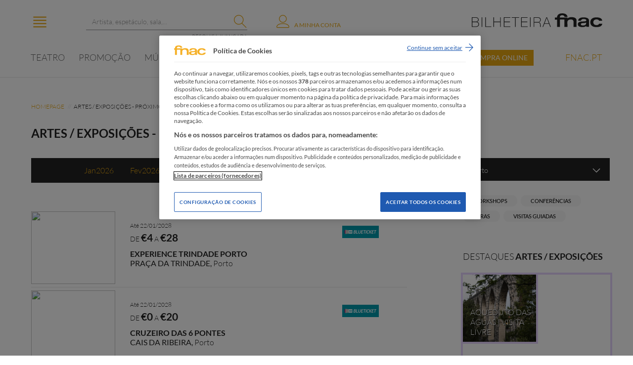

--- FILE ---
content_type: text/html; charset=utf-8
request_url: https://bilheteira.fnac.pt/Categoria-1/page/1/ARTES-/-EXPOSI%C3%87%C3%95ES?month=4&year=2025&district=44
body_size: 192228
content:


<!DOCTYPE html>

<html xmlns="http://www.w3.org/1999/xhtml">
<head><meta charset="utf-8" /><meta http-equiv="X-UA-Compatible" content="IE=edge" /><meta name="viewport" content="user-scalable=no, initial-scale=1, maximum-scale=1, minimum-scale=1, width=device-width, height=device-height, target-densitydpi=device-dpi" /><title>
	
        ARTES / EXPOSIÇÕES
    
</title><link href="../../../../Content/fonts/font-awesome.min.css" rel="stylesheet" type="text/css" /><link rel="stylesheet" href="../../../../Content/jquery.fancybox.css?v=2.1.5" type="text/css" media="screen" /><link href="../../../../Content/linearicons.css" rel="stylesheet" /><link href="../../../../Content/flip.css" rel="stylesheet" /><link href="../../../../Content/FNAC.min.css?v=fnac.1.0.23" rel="stylesheet" /><link href="../../../../Content/pickmeup.css?v=fnac.1.0.8" rel="stylesheet" /><link href="../../../../Content/rebranding.css?v=fnac.1.0.4" rel="stylesheet" />

    
    

    <!-- Google Tag Manager -->
    <script>
        (function (w, d, s, l, i) {
            w[l] = w[l] || []; w[l].push({
                'gtm.start':
                    new Date().getTime(), event: 'gtm.js'
            }); var f = d.getElementsByTagName(s)[0], j = d.createElement(s), dl = l != 'dataLayer' ? '&l=' + l : ''; j.async = true; j.src =
                'https://www.googletagmanager.com/gtm.js?id=' + i + dl; f.parentNode.insertBefore(j, f);
        })(window, document, 'script', 'dataLayer', 'GTM-P2PXLK4');
    </script>
    <!-- End Google Tag Manager -->

    
    </head>

    <body>
        <!-- Google Tag Manager (noscript) -->
        <noscript><iframe src="https://www.googletagmanager.com/ns.html?id=GTM-P2PXLK4"
height="0" width="0" style="display:none;visibility:hidden"></iframe></noscript>
        <!-- End Google Tag Manager (noscript) -->

<div id="fb-root"></div>
<script>
    window.fbAsyncInit = function () {
        FB.init({
            appId: '696316260472731',
            xfbml: true,
            version: 'v2.3'
        });
    };
    (function (d, s, id) {
        var js, fjs = d.getElementsByTagName(s)[0];
        if (d.getElementById(id)) return;
        js = d.createElement(s); js.id = id;
        js.src = "//connect.facebook.net/en_US/sdk.js";
        fjs.parentNode.insertBefore(js, fjs);
    }(document, 'script', 'facebook-jssdk'));</script>
<form method="post" action="./-EXPOSIÇÕES?month=4&amp;year=2025&amp;district=44" onsubmit="javascript:return WebForm_OnSubmit();" id="form1">
<div class="aspNetHidden">
<input type="hidden" name="__EVENTTARGET" id="__EVENTTARGET" value="" />
<input type="hidden" name="__EVENTARGUMENT" id="__EVENTARGUMENT" value="" />
<input type="hidden" name="__VIEWSTATE" id="__VIEWSTATE" value="eiRELlyQtWdQldY+5GpTQ9s6R/WimeVAP57DnF4nckxHPVcUl5meIN+IRx2ePXCFiUdFKP4UNa9VxkQZ3h0dJOU4sHC/AHfamABtAZnopWlBcroJKnrUUY4tqJvVXxDjKRIJWnK3VHe7+M4TwkHgiYlreGzLvcbaJXC7HQIkZHoVj7mS+p48NvpvSIzs1WCn8jBvM+FQvx3Xd1KN6Ud3dymBG2btHEBhOr+TYWENj8kDyc1jWrSBCcViN2KD8gMMFwnM2mU9KVR05/mizCQdojLGtQ/RUzQkJ4XTw5PLgarNYLTJRV0mJ+5kfBgA2i9hkzJVFUb/8eaBSvbv65SIuoGXRnxxshGjeOufEZFXMMpeNlJa4GeoRjrRJzI2gWs93EnptiHG7TlMmS0fxeVeAwwOBdc9CmcgtkajPdbYo29g/bVyLpQFkyBU9eHMn942GbZ0LA0YtuX50Q+d3wxBwaMewSEuwyznMEJu0XmGv3KHCduMzQDcTKzm/GHqFkhM1c7I+q7/F1lpbeFUflB8t8wnOwwm5f7Ov17xdvct/EJxikLefGONMPAX4nnGFPPx+YberJFkBFlZRAUT8jCQivdGg2g1ZzVLAMRQAto1QHy4lieqqzOHIPxf/Vasg2S0qntnSB5qcP9Ze9Q0k38/y0P1RsyIKaVNzJSffEfshVZKszw4SH884XJXkV9Yp0rlnaoz8EOfxh52F04tRdmslnj+WsaEJtm3mN5jlgspiWAsoD5gaQ23pUUdYqcUqMCyDOoPlpgk5e7FuZY0JpCD2vWPAwnQeYzFJzFIvzXlMfOGWquqZp5uEjOtCYBCgnT6LwGLquK3KXRpiUF38juL+ML/WI0aU8TVdnNqa8cF4l3qaCZTMk2eHPp7jA+jjpEJ3rCYnxW4OilFrZfXv5W27wllHTTHnNmaL52B23TA7YFRS08FOScxSpdUgAZzhEgPdao/h9aT/NN3QesNtXNLbWHNtSWjc2k6BsJCxzm73Z/CVeGE2jevSnlMDl7sprYYan8KRDAqb0PLpgNDkUn2p9rm9WmbLtxYzkZ3Cz2m9ZCpaz467AVLAH9E46NpJWiUo4atPOJPeYc1stVXnfsan8cC2+erWdrJ2YHlWSLlsOzovD1tZWkyV+EIwIXm4lHQPMH00DQAZ55a3s7mPCkTrY/byTgytvF0Z5ALqkX7Cl0tX/K9fs7XysXIbUT5o9rFXGjjpsAEvwl0nxOCAddfhXjrcSzkBYLRPqN/cEeuF1ufrhSvQlyZ8E7oqwaebUcEzZfMqjnHrIzKArAXhMKZUkCrNtApIRiOMKEI7VPL6Y2YqcO6CVV5fUz7hpvuH1Bi9JY3pMxRA13ELTnkgr7v7RgvC3cJtBqrowP8r46P8C6haMXt633VlmNQN3Xj7nLnhdaAryJf5mAs4LW8YQA+mAkOyRlFQqI/Fzxzmocs+14NBTZvLFw3kYb2C8U7JuSG3YkXpeos1tYSwwFpLvHcUe6Nph/2ckxrVyGSCiWFTXlCSWCaujIbmlAdbIYsYgipQOj4UNJVQ6Gucb/YS8L6PcIGgB/Rmaj2x0ZTk6vvmgLTM6B6B5aelUS+fXAF3myrJE/SdHP8s+DwxN0jSy61KxB/M+Qv3nS4Dw0cr//DP1dwrQ+VQSHV9zJ9s1WTapmans7rpRFC0DIWBXXTHaHFS65V7ceh0gAEEhmnes2Z93x/91DOOz9rHkDF6tFjKexnd0nnJe2a0KtGxIZX6NH88B8Qf8WQ+tM2acTkaTrWuIFwLGhbl4t16Xlu1BIrV+4PClHFmRkQUa5tw8bKvrfC78oil/66/3XDBT/XQoW7nLLHRoX+ZRjjmPSAF4wLZueijr3SWwlwfndX/hmxUi6/Xd6HsxYVjsJhJGVbYrSh7c043j5Y4jieaF5qytaVM9/JujLp2yTFOtw8GBij1N24Xc7ULQgu9oAS3U+BGWDcazWX2Pi9R4CMwIFjeUbPlHUxt8bgIJgtoc3L9Du3ZT41/1jpNarNdXTcwk8Opir1EDCWo8ZKQIFp4QrUB8kcCjKt9de/XPz3NWKVnVNFsmo+j67Av2UlAlqcOLNFtfOGkPSmh9dpzC5+1D7PTbxSRVAGy8zZzKa0NGGHzXb/AsJ6h2SlSt4IMLqXd9LrzSedZnNpKJiVSfPva4cZIXftBJeUTBS/s5Udgjjc1mlHHSYm6vyyVFoJkHh1upy8qtLVwQ9klR1glz1n/[base64]/oPAp+jRVAh9/H/PyQV2N5mEJKpFFJZyzcZZ4Os1uLkXAtQ2OglrM0+CPbeelrkTcNAY12LjIwQ8tdG3pI2YoPwrgnWJq/wQYGafTGj3TD+/bEZ9jO3OqudrgXG/SmbRGNlAtr3CPzOgQ72dxZiErsju77gpZaIyqBsqUipmoDM+Syhm1J1ohge4kIay+JY3menHJHjZWpin8LCeE7COKzY+ZT5uSB8wOTZeRlGxMV937ENic7O1eUJJodfkSU2LJlV8r2/OUepaImFhMsgx9/LyJrI6EEhQzUYhy18W6XbPFYKhKm7L+0eKKTE6i5dOugmqbFLFJ2tP4zhWvnN9weK2YXI44SdgYQGvMNacBqGJFBgbsLcdcuhKS2JnM0Y1QlAwnxUuWkGFUbEouIBcKBMSS8CfZh4TVUH4WlAvutmNqUTkPT/ed3EInwiDouhM1jD8TwrpnW5yfSXNaPZ4ZrQWFjY+N/uJ2+dNV9me8I0Gm2nyRq1CHTn06lAcBsl1hIRsZ/7e53CcXNtwNvIEZGwYFw8A/8ejjQhFBEXNc24791KLUjUibUfovRLl/VB7DA6S2ByvgW3w+rMqTJBzUEF4p1QH0e34tY9+PcHJtEO1zfVYoi9nSbHw1eLASIiHe5y9sAPZb/0r+SPZX5tgpiQazucYS8DohKD6PXruAalmVZdMyzA0PJX/2obGPpYfK6GQGPs3lTE9T1PwsYa1A+nXXNYO605quxC8mzVuD6cyZ+TEgRBR5tOGuCy7skUCvUIFAe0Bxr7QhP+wgbAm0K3bGJllWaqGeOVPlEEmIepwZFhKc/y6ungSutZOXOFU9ljpv0Lha2WrUA9xmxFI6Kaqev5Y/8HFxQxQq2+0Ocuxxo7HzyBrdiMZztFaDbPQsh1x1UmWg/FC8Z+6wzYOO+FnKa28BVekcsWxfJWfeCIMsoYhw5bvEdJrL2iOFHdMyixaOaPakDdQnx+5mL0zP5QV+Z625ptxAxNmJLD5em8KT1Mys9RxBb3pMfe8aDk7J6rvBLmC3EpkpfMI4SAi/[base64]/ehJwTdikDTMatgS4fmDZhVZzPhuJereF6Dc+kxiR8KQ/TY5/WGFOSijBcQRs7rN4d2GSMb/aSicx/75c+msPnc9JakyUra0Qu1JBWaj7RsuPmmmiduX1qw/IglQGonkjJEQ/[base64]/oHL+ejM5CmC8iHHy+Vl8u2dhQ7R+iAc1cATGBD3qnFZeFZVIZOiCohgSFXICE0fSXC95gJUKOfzFioC3MLSfl3ygQP59iarC5vysp6/TrLfgPX/C2KjtRAXCBy5B8JKkOx/W+pJFbHCa2va+YkmjRAYEvFHiRVvPMDvjKfWl4CoGQKn7q7hJ7JiS7dLb2D5AaIozr5ifgDHl2TWpu69WP/NWUDuNIwiK5HuYe7JIzy8zKJZysDpuK9ouP4Gcr81hpOR3ql9IbPsAXuhcy+r8uuieJYSBr8q/QhL0youBmVL0M5FNmv4bdboH9IXaPMSJI1kLpJ9IJcdt5i4MvrHG3SUScOOvtqScYe/vVHWWvYHpQHuUQIFi1OyJjqQJ6/[base64]/Q3GALhOulgawMmRDBc6HKLPdpmtw9lXjmmSZDy9nIJPoiIU92/8m9kyU9bejGsDim7x8EcKOKy8dr/6i2MTTdtJZ/u0TbjDOakz30IZ2Xn4OiwEoA7E1IWrxsoG10CjRoxNN+f1fWhFnok/uW8l+2BnUQ6IAPuYxLPe7jK0kEg9lfddjsiwNqcKx2yC1rhAD4cdv2UeLNBMCW3w27yyH/iL5CrXh4FNn7XrUhfgrs6xnXEASb6HTFG6crekfzByASh89baZ2sIiE/05Q7tsh1uSG15UUVWnYyEjwEFKfBhBOb0P6Q+zLglZBZkLkX+olgYy6WWBpxCfFLjqVe5zbM2h9hbtPeT/gUPLZiaJ4KeFn3TeAN1MHBd8+SPsvmvkWbjjS7leZjA4NfjQaJxcs2azfBboudHQ8M6l6cUrj00qxmxhX1K45CIPtvNiIoKAgWuaB6M1rhdB7mBHe4AHDPda6rBAI3nCVwrxj+OG3+1if0P+9O4RFqV++yoW/mBZWcV/4pKocwKSD4Ve6n1gyzgQPEC3w/c7MPCDFO5sbm82+jNBjy2L+zYuD2VuBjAiDGamUR6gQs8lWumA0758fKRLg97XH5oDnNFvFlAPSYoBpZmwSe/pZH80P4vIPCa41yWpBzeLuAs+cjtE1cKGjpL+N/4Xur8lVBtJ6RFCU6ii1cgX6FDcTlUBqD6wluQo6rOsnWhga9FAn7UmOey81ygHFQmhnKSNoLblDIygrQXfoGpkunkKme09UV0c1dFjdUhrflqszOUJHz9aoFQD+/qUTXf8mEBtiRIBjZ3ijpHs1/WcIGb/sGbe+ccEhOZyRsQy293LyznEGWF1Cp8mLLCgM2kU0L5iPMEw96rpgEoB3YOOpxMkvY7kHnuF3H5HiTwljAQnVbNuZNKdD4ysWrVdrc/9E+u3dJXwBQ3hWrTHeHYULFRtfyZJoWSW/mUO7DG5LSLu2dX+AtwudNE6qkCmcFYkFKv5BiTBAjboaQXrsryDXiM3NfvB921umpR0gh+fBqyz8aJorU5j9Vukaokg3DpBzM5nhV0rVSBAMxsLQl/CsiaDpsGyPsRVoFukiitqjhggYLiYe1Tm8eCInswl8V0TL75cYv4ie/R6r9cz7ouGvtIAWw0Wk8g43dYcCWQwDEZjrxx4rn5UhpCnRmWH9wpEV0hmIooLHhPYrb4JTy597Ypdrs2FJQqc9T9a/C2fTKdR7Uway0Lxris+1pvPcMQOVTLNnaBtVZyM3mKyBFJgot3HD8nYOY4Mm/lWp0CUiCRJKxw6jOiMkGaFXR4rKtpp036Z1tGPfYg6iaft0YfRSYBcuxZ6CmBbYK/eFIegK64ki7LNbHzSBX1VCFclmaQ/f9eYzokUX07n/HsW+6cEZ8PFbwPPIDGk1gH0BTWyIOKNgiHh0XhNuBlPeKdXSjq9G/DSjwKn9CIfz6Fhy660U9VeU44GvzchESw24Y68QdCrPHH+RDgNm2kV0nmBXQosSueh8RZ0dXIDRnKKvpXYpRtX/Wmcy7lMVxjfh0P/mcW/BvrPpG3KsrPzbq/[base64]/XQOrDSo0sehpvjNSvNqb/dvsQkXoxmMImn4Z3nZi9EGVW5YgUrARB9oqOPPrw9PNsah+cnOShc27x30CAIZcShAOq/emDSNKJQB+JPHYjPopOIAFFSoeCzoUgeKRi4KIrssRlgV8WxXkggn0ve9I2iHYQMxVJ98NqKdnxLHiA2N2IQeIpRvgxH1o1KR3g6R4Nua1qp2jEyII2xLCit3PZ2vlzQsdykmca/[base64]/vYYq+ECGoyEJR7I2tLtXFXC+uZLbt362cD6eLWPmgXXsuiMCOBx1a7WhrmsWG+p/qpNzfp9U/1jb8sEDYZVM7Zb1+idrB+b2F2rt72B5pLN077A5qwAH/[base64]/mgzramwwhETNerTTPS6ELDco7KvrYoU1JIy9J5IHWCELJg144dViwC8Qlg/FB++fvIAn5Azmmxg3oYt66S/9ly7iK/WFUZzM85mck03KWdaAG2xfB5hF9LAHO3a6/asgf7dlU/[base64]/6vRwJ2wXhBmNCOm6+P7HIdCz2mBpc89P5fgKdGe5a/KW5en7x38od1b5+oaoY0TgJOqi0ygaI0g6gvXyxb5q0o4nDasaAMzOW1AsIrf4Bn4tjAvG3z0buA87eE3twjiiXy90XPKMThw8xh4Mp+Xo/RGQXOV9sxLcZQfzZ4Tlgf/Yz2DOpt5R3iJnGIdPB7Jk5l63w8OMy0JN8qs8Dzx0ejQ3ZRyznwWk6t5m6XamfxAFUh3XTuuti5/Y3ApKFau8qWLbsfrXC2iPjS6dRN+eVUIZSMELqwPlT4jAmjSnHzImqXfb+ddbqTmpvzOw/bChwH7SvlMrr0puuRE22YfD9aEMTcbojnQc5DpXJ+pxdP4lEpTlvqXKnyysx4/ygfPXAIroxdHvpYfrLab9vKYLA0FIwvjGpJd4Dyd/SE3/pOgLw7YPa2pdyXhqxRyqThe6fyzK9VhbrEDMNgB/U01Z2AuOPMwUAbrlTXBi3HiOg3wd3GLTvHBZuaihgxB5LO17eV7YqTDh/pMQrtVazfRM/n68TtDTtMwWlmq+ZWo2H06aiEFY4kABAKlw8062J+ig4kElE5vwqgqqHu8ixXXpRoCQrGHqghWgpyhp4xY/qM97zdndTfPQqIqDZykJcnv9AOt/hBOzavlevfPUMorhKnk23zHrexiUQZLOzrgczuv2uEYw95U11new4wR0ZW5XOV7Pf6F9KeCEMLIjQZqDFDOYc1LJjoNbi2SI4PkzfK99desPe4DXgrZ0KXk12BRcdn7YOuWsaKUXR0OAWAc0QDIEVjb9bC/0RELyH5e04UcTCxHtg2HYxQROc2xH/PgcVDoVFo3LtfKNHmzQGZwKcuvFnn6Dfaj3mCWkO5GHbjhpvOOCSDaiIGjm5UczUc+c8Q7CYsekOT5qFMH6Y18CKwgZeIECtxvJpjHN3dZVUcr/aezuHkEoC4D3we3ee5n0e4pKjSo5NmTrpGMM0jmSfv4+HFLspIYH/YusaJLlsara5Vr2XZaBxcLKXZ3WOJnfHCk2PhUEGRP/5gS97v3JFaAcMO9sKTvCRiBVvh2PnEed+of2KvqtB/7I31P2RjiB1l8g+85DFm7VDozBLWJiXNjY74b+anqYAtpli2jIe9zzvfYTc20lUsVi/r/SFaVFtjlkA0WzUKTph8nFDG1/rcsUyKVJWEk4ybiih/qhtPkFt9BLXHPFZhonqWCyMo59/Nru7hIbGy+83RG3aYZUGb21KiIGzW8+S583PkBVKCXJWO3IsblZPATS4meiux2JvYjbqlmDuyRstDgZEmnE6Q1x3qE/DCS327Ha6vODNyPLqp6WsHzdUlm0giHMHLVCiJG8xc3c/OLw0BYgeRwrKvG+XE3Oqs/d+3l0Uoe7KBIDUnEyIqyQpZZ0u62PX8pMK0aSqO+jJHZNGetLmITVK20gb5MdSuNJmpN/IlO5uLRusy+AcbBdwSZ2QpwyvWtAnfulRuZ8Idlzb/tOrDH7b2DeQLayEuLwIGGc1iG6vo7QFT0HsH5RMh/Reu8gK3gz8vgY5MV7R6qH28caE9EZjgiduk5wwTaYi5ykKNefoa8KVhgzxsPBYlejL+q3fNfYgHanMvpBFv3/qi3HmUshMCHt+1JwbQ8Zk4GAp7+oqanQdToRfoBV2zWRqosINV/HV72ySRGQRDN+mZxBwcIplEczr+EffzRsd6LTzyIG3CdszD3d1Hla0WNk5HWjsLB4TyRveSXTatzvDtCeb6Uupu/plR/PHDBe4ovgvuOGt2NP0eVRIiMIpPCIgFXJcsVERrdzru6mAhX14+5BusN5YGPdvWV+dv0S+80Or+05UoqM5yEKIUdqBg3pEtCGA8W6Kshm443bZuJp7wD051JBbPE788OKphfyi1nAN0WMPBiYBl30FxWKU/SqirrniKnX5fZPGSQSUWH18dnd6lah9AeDSrNUvtsKr90Qa8ac0zxMF8spXWyin+6hxGVmcaIzSNcJ7NiNVfqJfig5Vn07eQhImdXVO6rm9yRvTBCm9NZNmWHVR9GAQ6oGde4MI5UqqxDQuJPbh5x2FOdqBTLWlJIlrrhlqmUjBPEcPpz0UG5weL8/5VSGaxL2Jmw1P+bqDsGJwWn/r6pSAjQTEA14kcd8pSMXosah3TMHfqhL0uyvB0rMy3ZfkXF6cE8osuaTTuHB55gmWcLaXGhhf9HahIFGdK9Y+t1/M2NxRG1oK1K9/igcZ29hqw4Nf6S//As51ZLYu58e4537EhpCyn7ev0Yn4Gy0abdk4jwwBL9nOl818pZ7SQmvkhcEsWTt6pgSpZGkpLgG36KH2kIIR/A4yiv3pcV/j9IR6qyrjBcwLUn/eqRg7FU7mNwm8pHYKLQVF2QhdED0Sx9XOhSsqwGUwS3dbP0PWLOV89/asJHNAPEWmAgPtanH49IG/AsndaBcW6FetJaJ0E0T5gK6uGLLs/Q5LTp13BUVRe1vHBX/gn6Wr8lrACMsBTX4UOeb6azhfTKRbK/qZrAmtMTdFui8VM3/EqNsTWRYxNim9UmPLOx4APIHvjPFk+SdbRibmJBzpi8Cu3Ngyq0yS4OvJ94Ntcv2puA/1tqhfGAwx6CxZXrB31fJjV0OgahhxfExbgnPNGBdZ+AUNH3TwbSmqOypT083rZFqZMa5+h/0FmU572+oFCADNOsuu2mUql2q50FezNtCvmOGxTT9zz/9ENPQv/zXJIln5CCgUXvzgl18YWKXaidz5YrFn6532r9Pd81FMU1zIVhq+E5AGiwp5APmcb9tAm27hoaL4zCO2VURsBPG/FXwupHumUEzUo9C3ayjuc0aKiTxOcnVAbLkTmLneFqBEWqAFumxbKmIou3Zi9VEs/M0T3ZLWA+QTSzrtuXiImtYJBGXlkBWpkXUL/ho95tSLjSB0Z9kA2Mop9ruRtOMFD35ZY4m2EvL+p2W4kVv26LMYqzxLvHs2qBeYHHTKV+k7fYatmw62l5louF9Pj0R+fuMQ8zMs4XwrhmXVQIh//Ir+s4mpW1j1Z5aprny9+CyUboy5WIg3R/JfkgJR5SOm43RNdsTI/atZPbvSnx/UKSd1TPgdeCx/wbF8xJqFuHl6BDe9dFSmwWGHQct5GHhn71CMxvHJvSPXGr6kY7ZDOIX6jN08qwwkkVGV+XERQP+SlMJtLQ/K4rWu/xwNkb6wRPuLUOexDNi64wPI18yQFJO1bi1vcMaTMWv3qlU3VNIdYVxD+Pgh22vZi/LgEr2zGLkGCnpWBUcr1PJ/ZyUEdQXNfpfRICQ1rGsUhdd1LRoL3zfpO+ecIiekTkobOfB/p4rNVGOylCb7i/Pamjs5umj0pTcffl2mAopIJkQFuEJ4TKRw+Tbr23eGd8D8JN4uLNdOM7Ue6r3mp7wk11Pyv6NWA0uP00ooFDbPWGXkRiKMGv7ecEhIapR7sGhOtTRVzZC/[base64]/DD/CHygaFilyC+gV86EpZOXgVTi8Voj37EstaTb1zP1RnKwaC9JliKgzALpLhZJ3G0pzMqI8UyZHptAZUJFWnwfqotFB4XZfMLyuP/mWy8YRTsVIeazhTJJFEOkbaN1LeJcvrJYfjbB3uvcNsVa0fjz5KR78V46vx1/ptQNtj5kvXoRJI6XEC/[base64]/5778tOdZ0p6nLS2fEHT/FicfHCbyk6A1pJ0Lj8DLnrDVj3ekF5oqInLZnYDmyn2KTv8f0jW9rnerZ8GlnShPDI2WA/NSwUI0VIo8z2JbO40P9WHReoGfsKWbplYe+i6aU3QW833F0Hv4DjK7eZzvILt8/HaRKKQVf9A01DzY7EFbYwkPB/bucv84oGQ0Sm6kc/[base64]/GTXH4GdxG/[base64]/xu5sbXfPofbcPKQrZxIGutZS6a0YdclS8zZ7lRCPN3cK+fzjuU5+DLV4QYcY/9V3EX4r7QVe2Frn7XBeejgQDFKtwpO2iufS8tNMLYOyOaZGBJWOCJ6Ko8RhvL2aL4cavhNTxMG9hO+4xUYJjzskD6XKONp9Mhk2GSY2s2Wzxxlyd/sk8ZlB0aHzh0NurrkG4qc5okeK1cl7hLPnqa4hlHQq/igXnPj+B9f+HwPDiu2lZ5mlAQBxqLLUywQWmEsYa5q8pozfJCbgcJT09eC+ZJLSjHYta3iRzRYJcg3YcfyyZVsp5qyfQJANdoPfjLCwIlWdJHe53g4AeaoLcWN4cduz/p3zXRH+GzBY3UHapPCLzFto9C2iEaqCXydhppkgdoapbhkBCwsVyYLSVHVYYfh3PVIZo3kyjWcwRGA+l4o9l0x3zdBk8ANstto43ODJmrZY3JSC2HOltiDkRmho5RzYfmG6pTmgugD4Fgrv2DEaovPDHG4vANvF/gQ9ZkATib7xVieWzrwh3eBId81TlEJ+ceLpOoAw+lC0qsbH898av345aLGcvWZ3sB1NZYQZt+omHF54W0KM6uioOlMJNIVdXZMu9llbCgeOXXD3twoqT0GdvbyHmZm4yMw8Apt77dKUVlGKnfnLyXBrDbW1L2ZsQH95WYoPv6gHhGkbdKewYPUClMA+/3UMy7z/umAJSbiM7sN9bltoOmJPEY/sRz3XBXRmQKTft/Qut2mDMINsvHaT2mLXODQnLV7+QZx9L/6w5wKrFA4Gl07sbGwI751WtWWmguVZoSgK+4pjVXpMYqNjYwLIQeciE4ajUAkKwfFGox9noZT2VS2/9Q+ZNYGbA+NwtFSeQTAQyF2ajfpWh5zd6/zEItCQh5p7kmUrJK6kXqWIdYfaXR2xTNE6pi1PaTYi2djR5fzevVw+CeUQauwQ9rXv5DLoHIjCwChCrzfEDUq+vVsGmOb4r7N584YFrRM+05pWqo4OXpNp/OxwFifW5+P9Q/My57T/Hu4gS5teHvl0azn64osPja5KvUWgVvwVT1mkB87MfkCVpd3r8pIAMNDMVvdNL14ewm0VPS8D04cO+GN4iusuI3L5XI/0uPEfKMIVnqZeyiABjpvDR1o3muuSCdFS2o6WqKtLmIvxIZEZTK2DNPnlIuZ3be1W/MvohZysyzhEhUyGU3ehihwlmnlF7mw4gCRqdUhda71VKGidb2fvCFoEgcvojaviWhhJj6Aw7YJM6//fZfWlIfj6a9lkwIeMa7D7SQyfFDgQRWxNohPzURUIT+qG08EBUqY17uYHbEUsRwevN14JNE8u/nOyOzwMrLPKvztreH3VA0/e2HyQQBRQc/Qe8zc0PLjMCck9pm7cVzfJnDSd8Xd3V2MULa8XuKRtBdU1ZLK1ZKucrEjEseb7bEyj7fsBYUdf3B4X4o8J4+WWKbNhP6gbS6D2YM6UdBYVpWOZo0e0pIZHx1PY8EIdPXwqD25TZjOyC6V50Av+EXK32k2YsWhvlHhrR33+DYl8HwRfJp1IzmWj4zKsfal9BQ4+rq/wuAr0RhkpZzez0FjXipz4iwjnZ4BpzrZG5UvYk/[base64]/Q5LoJPjkxcf/5Ns+fRZu1MDgtd39kDbPHWGyS1e3olJVq4DTkbnmqhQ9s0CF9EqNIVM27bdNSfs6aTm6HkkQI857/aJj0hmf69L33laWKt7EkTjTFIPhmJXN7fqm/07n6wnB49T02jHWK03J4/yqBsHdj1gAe67BQ54D9uA3ttvam7SfCm0KYIdndwXvfCbsq4YQ8d+1jQjYriZpVj/i4+JU9ZgjHoMw34+gFFMzQ+UgGM+BEac5ULKkBKM4dmhYsoqvWThKAQOlfyQdlv8v+S1AbWaH9VLEngmns1FYUJErF5rx4u6I1jv1qOPAVudim/1HPGakXjpfjGKgaGx+YmmZojwxLw8czJsq1NrhJUaDUwKYWIfx4O1pI4yP/MedUmGkd/mPkVyDczNdNe5Hg931hK0l/ZS6SD3/1y9zSRTHdbdu/iMWId+T8PsTuwqLATuoR2OP917coUtNaPbxA8DP3xNSWewd1fZ76+dcX/cEllizlSgftGckgDOGZzNbVrxxKFPOKl62b+TsX69qS8o8pdYCG4hIDCkpsrUAArPgpDjUHSRgLC7IzSYETh7B9xEnqgkjLWxpV6G7wdvm9xg646DbSAsmXuRVQ4p/tU6RhhiAeA1MO2qI4JQic7y2cZwh6HMFCZK+rf5nroMu6xPGCAlW9v3vuxTx/zmliudShUXVpVAVjnHY4s2NzB9Xv6b5M/o/fPWzXkJi8i192TMs6uIdPupcunNN9Opsqi1jmbqQ2eoy8nimqgVT1N3Iyk4+mxm2dc5ikES3CMZlc8DuI+XbQvRFJHjizTNnrQ1SQWPci8tlAh3sd+PhU3uMRQNMXqIwA1rTxTRwUztcwj/EXfK3UZ7TfaGeRksW9q6psPl/fdUCnziIQkK5ctXWZI9PjCjhtRuGWn9LHsq4Y+C1n5LDbuh5YEOi5m3Z+mnCwKZ1vLK+VLaseixUk2mYL6gzFtIzkmGcnmGFJ1MHRrzmV/3+WUOzt+hsGe2c+6/nQFwa9UnDM7Oyv/UuAq02TgOPO59NTs1g60vDPQpaEFuzI60O3VfmtjarM3AknFqDB1DIGaiyoZ1CrBehc5ZyQNczXwSgZw2NhnSDG/XW+ppN05URJg3ns+sQfWa5qxBvskj7fedNymptkwO5v5v9z2Hs2ngxsoplbcZ6E3Fmq9+fBHD9zg+CE1RKk7DAE79UQfyn7CB1LHx42/tKFF//DjyMgVCTbibsOkVXvVK4OZbbof93ZXG1+cLQPIzDx/QIUgrxxDGEHiVQswGYOLpbD5J4VABMB8+iaC5BHMSIYhfyX47dUaAbLvrK+bT22ciAxjS+2dUpJbZmQkpQtLdTarQd7cyKgrL7rpR+HoAPUQcDgaILKmO0bxhckoDRrrCUiBvNDLZmlwdz7y/U87R9AJbbTfrstLup9Js7SZBTxdfQvo1jenIeHkMlqHH6Kpua8okEY1G4Xk+CPk3eEdS/0vdh8ZS9S5tgjbLE59Rs3ZQTqUGIMiY5giyye5uDDXouAcOQwJ7M/pgwKdo00o9DpcVl1WeU1sGoVoTdqnREZUILqHgFIPwGvFXomrDl8IB1CMVt0Z2/GD94f8iDMq5xrO+WN2qRJJdjxi2JMU/AV0QCTDxPAbgK12PtRUvi4Xxm68YdPQ85ryLXXxuiYacVkTs4uASyyLcYaW60Jbnow/LWdAPOvybmzgIfDzCv699ow2JRWmNNpLOjFQ/rlUCd9N69P6ErwWntqE3ex343MpDmy9TFnf5oHvwIZVxbY7Eeh0yVnBporjI4qq8iDyMZ+jnaN/YUjH0RQ0s2Q/d0pPv549X5qFj4naiI4CkG08xchl+yChfml4c5LhZaYr+wkMDVhpNTX+k+83RNH+R52EmD4f8atQQM/e0kB9sLpdwDHgag4p9gM1JwttAyAZsdB4s+J0voF7pvw9SWXRTpy0JCEWYMu6twCcao6qs7vxvhenoiJzwbLdjZvuwIyYiXn78D3p3UMf+ynBm+ZXJLHeOYOnPQQQghqNH04rf7oMetlitxGEF8f0sqpOFe/C3DCRDIPhoSVTNvuE+Xuo1tZ+8TCvPuA5EL276flcJOxDpyvQhiobSoyBoRQYSAOZtXMMKi3lk+mUuaIoL9Z7SywrkiZaetG3Bx11GqwNbkMP9yth8fuMiaLPc2iq3+k5QY840Era+LtP8p8cOofRX/3P5Kaqtn+/fEJ9d87rezfaILSONKyuTDGVNZIWH18gxtT5C9H7/uaEf2Mjc3mE0qY1ZQSqUSHUQGaYB1avS+xDYTvtfX/XMLEtTuv23tH40zsiGXVbrFh6BjK85/fPh5615DGee6nCyV1ttQPk0hYaJn2QwGuZNpQDHrY7vvPW3w9t9ZvW3CVWOieNogdqoLLo9szeakqYPYw6OCdFtU8+40o+8aWZi8q4FuuKmq70Kbo125xIKMNVDzsAufa9mv2HOMTLPAopYNQp+x3CHw/H3DYtuq82XsZSO8NXr9N74jKEPb6YAUghgX0orkF+h8Mbmd0T/JBl1pPEt2j33Ncugg0az2QXN4zANz1tjWS6BR8tT/p4yn6A4S5AU2nDAqGoh1xgMfrPn0YrKmXfYk+Ib9sf6q6fRSBbQ+9vMmZZkWP0WTdsZXGLKj1CEY4HMZ8w291zoYmI3t8WJxSKevuMg49tI2lBmG0DU4RJfKV0DguHfZEyuhY14h7m8vHvnZmPmLOUuYsXlK/ET+iFeXcAeTUFPwf3/kbthXFd0lhxIslSJRb1y3m18MtFSqnJsnISReK+8ptRx1o4SN9lTqYiPpu6zu6Psm9VX6mmlaMSCCrVuW2O2L2Of/PrJyVZw/MgsHtOIRjSbqP+njXMmnpqQiMWQCKIvh5TExX8wMtCkztG5J36FfAcDmIfXHiPviozz96UbMNa4ZzLyj92Jkyw+nkgCnr8KVsrzuEAXan4lH+M7ZvZkdzhpUPCenlLoNHGLugPSRFKaxUlzltogLeKMCyrzkpqrLIX1IsjgM/[base64]/JvJ36G86oicF02t379ABy8XtwvxNgd201nNc1bhUF8IjR6KQ5CiOwO+eqENuytEH8I+W0VSLNmTQBQABB8kZPrTqQ7ktS3KaX4xnOFzXhYIad2/dRWB0GYs7KOsJP1DUIbX36xneAdmjHwi4EPFn027S4NXkpko0cLMnZJubwtgugBZk4kbLEMptAT//[base64]/gwgbIVbazSqVgjGgUAKnE5xQZ6yXux2yTpd5jZTSspTQaOsChyn7EO0yhiSH6dcJFZvq2NuvN0D43XPBtprV5WtI176WeFoMrvEOI4Wu9d8nBZlKrgRnjmPNw8/QF8bN3jARzWEA+3QdAfm4nEytkSULy4zVcqiOKKwENTMDypw65Ir74elZQgI+TEsphfgerTAhh0q4/X4oWMGdvzwxeE9uvijfkkgOTFcyr6W7N6u6XdchEEv3hAYY7QngdqWZHFZubRRxbcjS/oKQZ8WA7FiarJrtw/7ZgVlj7KPVfcXCnpm02kBGkqSii8Jwrvu7I0E2Yr0zrH/+dpWNJghCr9EVGYFSvKAkVDKoerimDAyXw/q2dbWN3Vxl3jGQdYUSigbOPfjGgeQJ8+TL8fN8UkN+nLQF4QfDM7IsnePB7yRUWdYsnHtaCeqPXseHjolVkNPMW34qhnkaRJy5ZgzWfCDesXWcbXxQcG6T37UgYXy68UGqM/3R1ok8xVTsZGc+RtOFRVNCAxzJ6RWFYK0/nGP/Wo6SHy1xbSkW/2ZdPHYydxF8LziOIKzrrGkdKdM3kKGDxqT8p2R7fMv8oLYzF5DstLlZUc/hw+DanGujS1jTqhY9r2IFc2GVmJ4iBQMsQoyx5xg0UIpNvbBLtXtw/wb04IU0b0I08rVjKEYJafmV2HPi1R7mCt2yGYsXLV+zaOk73JMw7Brlczd+rijLejqzI0c85ffTpDKHU5t83OMhI/3yxYjSEvD8ux7r2vBIkEgcpeL5Us5A69LNcqtXlOKrR9mjGkINyhhgKBegyzev2vVcW0OFPHkbJEOrPWgQyCSnzX3wTZvyI0XWF6OuNvK6oVzBMAoyrp8vMGk6Sj1wV4SX4sI6VuOizZcovxvLue1KXv22fHC+CzhWRFtIxyuBV9DmtpDA/yBTvW1Ahign2vBhHMN8F5X1kZVX2jNe+YfatJxppMF9TfefIwCJG7YMiplbsW+8Lxg32RRDi9JTJOk66teq3zdfY3XADB1ZXdErprDKfIS0souEKzubdl25Eu/JpfIIqssGV2nNwXy4rWQhiagM3hzZ8Al/itpPkATXBK+ZR3zzLIsqoZ012DjE5xYznNZqBX8A4TX6Baekr8AXpV/g5fet9nbaYALM/mLTuHHGm6tbLWu8RYkZSZg7io70NU3oamU61FG36dnXGa1iPX++J1qrrF832JLBAblS/x1NatzvRAtuIE1cUokCI1ijjqtIhIv1eRZJGKR0z77wv6DoGeiAuGIsMigqSKX1Wyo0oQl+btE06DnZnSQuAMwkwKlDsSDS8xz8HZYx22JKf4AoZC0PjnDsbtmJnebHdpMEg/vfEyMZhI8EQlQaBkdZ+lGOvH0m8I1O3r6nsdxiobR2WOzg4N1NAfZxdIBRhagqSZsMCh/PzMTiCZf94RjDX3EYCsKhUS39gJJ1IB98ASqICPTUAWyvD275EOTf10C3wVEgsMCR/[base64]/qmhHHJSk+VBpqGNtZi/47cceznSbkPEbDgouL33NcKgxlJRNdTNOPg1ddPqPy9oY12RUYKRF9yo1FNXRxYk3JQP4KO2FJh1cV9xpkWFsILZUVWvU6KSfD/D4tGapKzTO4i/S7K1eYHAWfcdoWvhyJvq/[base64]/TEo/4qWPwQ3PeuTzY+ox+Zfbd0xuxMCxEFi1RankWjsfcOPhnfpPiOO1WDI57d6olOC6/DDOM9oUuODOFoTYjs98sbn5O7kcujvXu+ofJRBVwrehk/L2BhH9szkkTJOouAZ5lDsGxAYY98Vs2NXMwSBhJhZdJQYLs3yvwdBmmM/ycobR3AIa6tepgBfuMnASs+Bu9ayFQ49d0VIp/VYZYf6k/MQ82r0v45XFy3awdWNQRyhIVgPC3MqshIcRxCOSTrdGOiCKj0S0XE8U5KLHtte4qjVTlbdb5xqp9LfFgFFYhHpMl6EasCeRy9SWEvUvlIpcqznTaxFosgsi4qX49jj868BwlyLDzx3g/zkJsfslVkBJsSmQkfydl744nmSkKCuWgnP1t/jRJOf2msHkB1LCqeo9sYHYc+kIyvDGaKHzoYQ3lvJfxixfjS+7770LmxpPn1a6Twt5PXGCWRJHYo/KzQO95lZFyv+u5j6jB7GYFa/XiGZSfn5Eg4ulp683CFDmQC0E954/dz7gW7wVZ2QdsVhkCXv9urbJ5aQNN5unKHGK32Eta8vlg+aCaRADlisTG4mbZqa55XAjAuuEwvs1wmfdX4vtJfuGlDDQ1ClbZm148taM76+VIi/zlqvsRazMRhcr28lWnPafCfN/AJ0EFX4UZ4w9Q5503vHDYK8eVkGE8Y7Ww5X54vgsC9gaiL1SHifnUxA59NJRLDQF4xx08sUA4Y9ykDfJ7WMOKYX/Sp6WGfqyKPQleEJExA+A0DpTvOWDFYm4yTREs3brabKgOZGHq5jeWKYMo8fNi8l10V1gC08p74qHTbi7R5IXy9ZROkCup/OUb4hVer7QAI6Y/d0WGvol1wA0BoxEYx8iTozNhyfsNb/NlV6SIK3g29J5E/[base64]/[base64]/Vi4RHjG6632P0lYdcohvSypKn29NnwfQCy51xf/N6d8jFhywW/YuKyZWhFGzJhjuBYt3SDytX8auLL87a1xatuOf/PkOg86UCwwFnu+jTuNLkk/mS5/LjNudeGxsIOVmG9nUGp54Xi2abS8R1yror0RYBS58ugMhzrcgOEhVBxCsTGPltsBV01zcGpnZ45AbAz7lAfbEQyVnzyWfitPYqMZa9MmYWdevFV8mthyVJL3fiSUMazN18+iO9KaKrOw3HR/jKvsdoSEaZ+xpWVUSNeI5Y8xa5wEqTqWGIUZTDBXuKX8D7NcVZZDYHv1nhIllwOijtD8cNd3/II0rvji8ZgDQDnlYeczNhQiCnv3KnWEi1UKstKDy+6+GvWpG8YukTrTmXKJ930UXWeN9J0dCsAf4749rCC1vVvyjVfEwoqwQb6YkCs1QsBr/y2vX0AVgWLqU1c9Q3OzhZTPxeMF2p36oOEDrGWkKAJysZBe+ixuil06L2k1nfadA0KFqnzUOBuXnCNbdlUsPT1V13Dc04rr/1Xxp21nidZkxsP7s3CNKRyGVfgb91i4K5jdVxVDV0icUS3ejez2uJyLO/rCeDQkgLHO7fY3G8mz+c7fTYmdb7rJRycDsGlJt8ll6LfS0ObLRCuKdHxFaDd0cL2FTV+/Y1tqubj8I/6VFGrko+0VM+xwISBNNf74mwKsOZhrZc5bCFIX47s3Cb4mBa5ueNHR5wp7W2WkYpO95aqO0Egqaw1CHWtvuck5XXq6y4c4M4G9XBUKPf/yVITpwqxLnPj1ipvNF58UR9laBqZ1dQOspnOMirRbHhIH9wgoGaRld3Bv/XfjaERXF5xPkl5ZSH7skCs+k/pXp39kysjIjnER2ExP+0/rZUdVQlMpFGHAs9REvuTxnL79MT3YIYhSq8HCD/zouhxP1ManLk7qForiOw3Kxv2F/[base64]/fHu/xUt5Msuq+5KVTvs/erLVJ/ld5s19PO4EFQxxGHchEAcY9B8GvvoYUxWCNds6ojwab/[base64]/+jLxfAK3cKfXToRZaI+SOmmlPrd0fr33j+/FnSqU0xgTijlxEjJnHG247Sm0SLqgYx8H4zAh28kUcz666GuvQ6t2x76JDFY+a+BeV9kNRTAlFCDVJEufG1W4B9QUiZSgoKm/h/epS/XPX/KYfoL+v+Fw3jm/sgpLDxr1j7j0f/Cvo30n12jQbpWd0edcf7whn754Rlcxf3CI+fIX9Spqk+e7WDKpzrBDmrOs+wo3hhUlCoplqJ0BUA+vzaMXf9xGiGeUoE9Uf7pcAyWGwABHcI7k0KuVLBAIgTSmgnez8SG1s8WF2OftAUQ6gUQZ9NnVnJAbvgIXg1z5KEKp7B/NYC7Vzstg+g8epf3ICNbvHqm1MlEJ55nLhWe7jP77Hu8fPTG5/bQeN0PrVjljCX1GrmjEGj1UAtegtzP6OgqlKRxU+evwFCPZDKgyYDQTCAHbZ7ggsChi4s5VLsjJ5fXAm6NAQFBdQtXroAsbcx2nqRIdIpbh6oNhTDzMagd/NYzgY1ewwoS3qSlvutqX715H/g/29zC3t1p0NsIBBCBOspL7T8W5Yj5jsvkpTlMfOlM5I+Tj2J6qSkeBYiDFBLCtHrSie3tXl5EQFnOVDIzV8M20NfQHVBxWdqecYbYsYOcN/khuaAHcwSweyZKcU1BrvWEPc+5Kyw371ZwqBU6kkNLN3u81JfqQv6UrMOTpubNto40bcI8PTgATS2y5YXjyJ7ZTevrZ2t2NaEhvvl5XvYqRrty/KFekQsYkum2WpNEHSJx00iWFZwNSZZj+2Z/yfC82BqYV3ZM5zfWXH6t/bycUMUjLo1qbPaBbL4ls+3SPXGmGXfU2aj3jZ2Ng7nX8mmndx8tw5goo5eJOcrmtSA9eeorwQe2nHiWISugsiPgFtWCVVnhsyXFJdyvQ1rG6vWkvkAtxWtRl6nWBvFEii52uMHoA2B7lSMqu5daM//5rezAV+qtVrwhb4nR348kPYTts7UwTUumV4oTN/wYTCGcXKg9YJPU8TENdHR4nROw6QcSVQAObgKlOCDKRSPv9/4/jvS2pKOikbES+rAfcWXap2FsT7f625ub36FC9pRhOgXqi9FzOkdgTmF4Of4Rnzb2/nJIw558A+72vYtmP5h37DFUQv3c4gKUV4FH6K6qr0G4FZ9GtZGKDSchBBh82jppziQBIk3rYvld7mw22k8D0bf4RQddY5008Aci/jh94Gyj0jejGTviT7juo5V6DoX5KK6OebuWMoYBa9k/3XEetySbz+bExeA/TXHmJtgYikj2AeAeUZ/vRxnjkiL0HtWfwFv/gVVI4l4UqoZBDf7glsQjiaxjseXp9iD8fK5ejiwaqDpUkjeTzYLvj74yWy3tMKt/dPujlLXXdrx8A2M23phrNKoSPbpYQMbjzPR2lid8rIKMCAY1T/ER6DuVMchrcrdbT8M22quBZr1OwpFCjDfItYNOaArYumPtqERDHcRJU/ONznOLFoae3nmTRiU0TM+MiU57EPDNIaJMpPXHvinD3nS9+QaK1sxA0m6O0Y1z6z+KalYU71V4ftQLYYPDNBIH9e/9u6phm0YZk2dMR16XzCEx0oi/sYjjbYIzLz/dPrKHHV/9OPCUZrhiEep19OUTprIfquL9SUyUCvwPRlSfeQhL599wxjBTSsYsS+air1tanQEEoL04BU+dDKx0JLXsKhF1BgbQSQVFRRoaQQB3bOVGO15l3KNKn7zQqYQd2cy30qF56MQvjD1eXxQXEziHdFsokRvC7WYQ/Ahg+5nTv4wvWA/oaC0xYUyLn1QudTdd+CbUynZbI0nqqUReErCJtw2s80HiyYbG8SsaAzlgV/q+NRbtQ/MKdovxdOb5huif2P14TpxHugEbd5nfCRLRK8UHIFg3FGD3EQYXXRFUu69Ksp/F5HWUIfbhGuVP2BRQoR7dJWnO/puMCiPw5C3lMT5kVo+ekKvhDaXLwO9xFB3gQ/4dAMgC4L1vBoqMA3T+tb2zno8CIOSOEJxISoSP/8UOSpjtSvduCPYcseM5PJYpfjzppDXkSGdhG8GD7mS8iUutFETAkmIvRHEfrN56Dkfh6SKkahlePGzEfHfy7gvIMTO118Os46kHc+U+b3MrqBA7LwPkC7l4m5JmnGxerxkWA/CqeLnb6v7wMms8dhDgrp7WLgwZvJFwujL8wuLgQatC4+75cHMR8dJVgzmMCS9+FRtUceRi97OQXfChOteXVjO68x2e359aQvbE0/uxHv+MhM1mvRl1jdvoyETOvqVNmeiitZoM34J/LU5HZXDki8Iv+wDzdNZiTeO/4kGVDe/wgYsfVTk1kIJ+lg04piPcyzuXxJt6YaMtdFtC/8lrgQMyZ59oRH6CPn0dOGVVktHVaudVPzGSHCoPTUcAXshkuypmAeRZaA8Fvq2UPey21UQv52UkZFg5NUwZKU8rUWsOx62UmzC9/fscPIigveTb+oTidXYm1dhWGSkiPfVNutnRw45qd8gr2tQQnp5phUuYAmYPgsHJZXqbMJ6yn24KiW35blQY6OQOlzKoeRlkqGF4FkZIgyvqIHQl8I2Mqk//L4yN+/Fhbw3sjO1w0P5fGan1CVEWD8K12zLSLec/p0/i7H6Kr46gCDOjuZaOun8ib8QZesMV3/OAz683snntuN0DMPhn8FpXSn6FH/Czr8h7QUfGNdp+GvSAqjn66s1SmElzMkinWwsJorUlYmOd8x30Rwv6bsJUmLx4y3YCSJ4y5C9oOk9mHsy57xRmIitoe+NUSPiYp/FdKI5vPEguepLmvv06TGUbOyasIqGSlw/sg10LFyA3GQsTFNeM0TrIdtpO0//37f73r+jP4b+bdKK6U3dda4sDnbx5t2n2lJ0BuvfhJyWZ0nJhs1bObbiOa0vk8j1zTTn7xfDYc3w2ScxbdhQK9ie20y6qXBttjHQ/5VtnQCox7WWDrYJXDoUGLxmlZWSrnYluxReJeevoY52g1EixTqZFe198wgIpBfCHU3lbsDmF5F4FJ8wNF//[base64]/iSTgapoUZT1D4uKrWy57k3fgSF9bRkqYRvSf/n+IMbJbtqSg1htxprTegMopa9tZ1/[base64]/4t7+6DUpPcSKKTWRDnNm4XdUT5W7GcfPb6CRhop6/xiz40u8fL2gPKS1rY3fzk8O7W6zsp6JzQn/Zyf6vy/8d3Eq6GGy2Jz3juqenof/6dcAoKFVAZWxy0EWhhJVorfeEjGE0WCuNaz/3EVUHimOWNNW4P4xujhO7/iMIAhKx4xh4Qv6feqryZNtKc1E5PUmDwulV3Hv2SpmDTFlrdlO1uZfl1UXpcDjf6jydoEx18r2MqJHDI8N+uCIqFdfRhiz/hgEGfhUvbyoHpNtDzUCDIullzJahe1Euk/7GCAGKYkrXzXAv+hank7zTLLY4+VLb9s+23m3ry6PTCxis02MbaL0y8CuZEEjjrCV+HDDnZEg3q5wRr9lbr+Hfqs3vy5ENePAXo8qPmRcSAYDx2+02bcydOqhiBIohfXtR/rMcH9wxaJp5hR95wZS4sJBp2s5Wv7YODPJxWzVpFDm9k7DG2UDrAh/viY5ORCZ61Lnmdd6SfUqi0LR6ITCqmmr8RABeHgsErD6eJCiQ8e7OWzupsW27I0tL+SMaADgzmRIaT1gEAlvgbMFc2NBOlVpkv/uxfTEa3JAbm0sLI4BVGrVnCTP0QljP9aTnGsiQw6HTXr9Tu8wzsylYlNF4oA+uN4dasqAJzhqtPI7P5+cBNSw0b2bK/MXjHwQ7rMMPTx4ET1ZOiFxQdEyvKQSkySC/uiYEFVAomzIIhwJ+GklUiJge0HalG6pYzmDtdUGV78gaEvz1Zhfs16q1ZnNbwlXVprW9g9L4YUi/EraZcuVyMsY/vV7LWyYKqJAFtx6ZM+6YxmzVdfU+K0VGKGjPKM7JENa5FR5OQJtC5AMXi7nT2Opb6MA+wRrjOqNTjDuzQI1ZsU7iGMdwb5BnpW6//b66AewAHAJJK2Bw60SJD/JZ2KAW4emzXJOT+N/43BGiZbWRKeLhbdK0maR0wzqZmhq0sLMx9uxLe2yz2/TUEj5boOyNEDU/IuyIS6NkPJWWtmZDD+XYvvYVpC/9wh5s/oEsfRTp21GY/SVJ1Wd1NGb9mtUFV/Qqd1eD6MXWVJz0+U+usdgmw8PkNNnyVHu+hT2jSI45q82hXOTHVdylbvHN0WAWKnYHp+ajiiIF4xjuqVTQQNVUzLXhlKI/9E3fEaXadL9ZvQ8d8vnImz17XSwwWmsNuZKmJppoSJxZ8HGXpk96+L6qz2CdZlkwd/1d9A5+h3L3VFVYHsrO2KbRlHeiiQT5gL8Ve4hYffV4pWzFK6txYtXFlvTgvNnpY9vnS4LK26GGrlRrJ75meYfSDYXzX6GQJLlE+5Y1ftcb6exckl0xX0Cu2eLepcObYU3sZAHlTXdx+p0rnuBGn5quBMfL/mWNFLEnVrBO/Wll3mpp9RLPrcfr/if5vfsQU8oJG5Nn1oAAueQL8I6+cRsAgJ5jidgfEYwykCedZ5UoEYGXYuD4Zyv5anv2IQzv9ZMO2UaFbihP4DsNWULErEPaCKKJeW29FCGnH3Uzm104AjX+en+UMKVFkbCMTLA3LGDRy5c3Jz+V/3rz+79Z6Jt2lx7zGAOy84r2HY7nL7gPoDOlnf+EP4VCoHzeh4vZFgStXBBSOVQ79Z7fesDyq0NGvkHjdGBkOy9A9VVXpqe94nbKdNdBe/ZEhxenYD3ueKnOwpbM3A31+ITgVo1yK1vLFbpKpzXfgAHJdX+wuCzfiDlrMqyjMMfnqOmAYdMTmqs3zV/I0ZsWg7bZQyqjf8eCu1ZdWmiT2N4LaxXH8nPPEbxIHk1P6b4pZynzE1UZ44CKX1gE5P4oyy93r23mmeaq2HIg8CbxfPGg5myHJp0cSw8R7zSwQCrdjMqY5+0cqq62hIhhUB3s2xWuQKmQJmdbqbFFqkvyplBRqdWJx6fadxdn1cyrw/IQNquwExFpUcl71qSIamqlmoeWR1DHKvrbk0OE9MATe///YZW4+80Pi+v4M3aLVVIuWnbgarZh3FvfitXszgmk8PUFBrNKgV1VlJEiZdbQPcFZAVo9WeC1aw2AZZA4P5EQtdCtvcKK0kgHvA69Tpc+zRs77pURAsDPYPikBIYk3z1lYDoBO/ZObpspiiTd33LdO8ULDS843JlgelgQoNgDM6JvDDH00TU6GiZKM8+6/CmJ1qCaoBFwbUPgr/[base64]/HYjKYAQwM1EDUO+G8Ol/[base64]/5f1zNmA2Hk2KuSzFNLrqpJ01exzvPgnl9w44wD5qlTno639uk5JgSweM/0fbQsijdSsB+c20LVnQzWYAAqFlbKu/tYxMUY+cESJu/+MA/QshF09xn0D3xmJEj6Vdnw025EXLILxhfLdbB1vSTwpFJYKRYxCoVUYOhjiwJAfbA+qokz52sHVIYh96qZb7jLP1UdBYBYA2wTOLZd4rbFIFe6aqQdda+VyG+/MpVwXRHxRxwju/mGiooTE8gLbBRl0DSzhzGOfxJpY1XMWzNRYx+u5lcZBUVKKa1RsQ6ZxJ1YQyXJC9yT2Tf7Q5n0V/7PINCTMedx5dbCH5saRX1PhLdx6mH88iSVKr4xMCOo3ADI+P5E7uZ1hbwFnIVdnWXUTE+SMxvPGH0624BL3ha7VUYMqGQ4LUtPBklrfMOF7YX5GwAYvyrusJsNOgEVctRa1mvKTUiCn3Svf07IJfMGz+rJDWybBMlFWsXoepLfc3W7PS2WtHwZXL0Oxx/gzmIs/+T3AHM3Mz406pzMxXQdDCwn00253li/cODb22CIGEFtwVTg2Yq6KRTdvIggHoSA2pEczI29bNIoqA48WI+Km/Rmd1dQVKcjJFXRptmUE81l9WNiu/wpTXzqphbNjnmVDgfFysE8sPtMBG5oj0J3ylis6W7WWUUC4YsnvRZdxam8ekd0eMmt6HmGr64WmWWdO4giHKQXSazPdb3tUl+UJKujIqAYRZjtyBTJj8wAgagwekn+hGKzGtlJnz0p2QmmPkDQPZHrm+o+w/fHO55xI5VE2KyGBeoUIKpVSmav5HG95FXjU4Vt1Y8gob+owCXZRv8QHEkNsG6PphP3avlT1a70SdRgLpEk++YdtOdHkkn2MqYoSs/mAQHx64wbMMHLGLxS165E++8aDEgVdhM5Ss77/WbMtnWvs5zQDPP6odagrWkngH8Kg2iEUQzBZuSTz04ypEEh2i/UgfXtgMocC9IAbN1lmknJ/NZCB+YpCNiVUQckN/wHdCHdE4f8sfrcyAKLYotRbarwosRQo6XmE6Yy1rnQbnPseQm21ysVYAsHqXjGaqJFsSXjwLvWSTqxrEuy5A5CTBn7qSmMD6zWbQAe+zOM0ITyh8/9doFifO2ormSxs73BQMqq/wfBfBrFkc5CBtiFbzhjEy6Phxe7Su4u5clwRQW32GcpaVWmuIS2KVgjwdiY7m0SQqVRrTFCQwmgFiFZOx+p6AFJte2KreqHv4kMg/WoToK9Ok65IzMusc5WVexh0OhclYnl2/VoClMoXC8ADCwNJfyIxIIMwNdAeTtOlZnXhvlamOrEKY1SolmZ06AD8d69JLt8yi/wVGXodAHNb7ZZ9Rn1VYMh0OWGlPlZUN5jhlP5AOh+BpqzdPn6mYF6GMy6ToRt5YXyHH9AEJ9+1UR7pD6qD4SRHO+iZYjPVLlpJRrwsqrygozQewbCCK/qBPXwa5/CiwAZHfc3nHVXj7GolBSAtNfMCYsZN4s5NLNJWF9GMNiAEgLNmVYbOYCeFY8bS6jj2fr5IJpVfERqpD/[base64]/Ia05fq9OwYh5Nbx3lhXgyZgj/5zRsyEmuKM5PECSIMIxomts7ejlq0OelLz7W5OJ5TWtQJJ116sKoMWIfJsfEt5Jw+C1cJVSYcp1O9DOsbZrXezq3wta+d8UWmtKH54c4TFbFMnLJkQeUpA6CveH5VJt/wlGViGUeAO6TloYbZVWLZCLIPb4HZ8gqgpu/0BIguuGiX22nMfIA17dy5ohq1uGQs7Veh5Y0a4/APWF7x/MRSSozijifUkcw4uavvLOVVgixypFYQ5QiVcaQZvoOVs0NQQ2PrG94MiDIsk6ORnlu0WXonVwW3w74FgQunFhcD3xQXLoBgTNGMYY7hV1NN9lsuqTCjvprYkPDBexKMKfbwQBN7vhiO26eoXZW52aiRoou9syRjIxMVYTG7P6HGqcH8wY83sOO/vreA6jDS80rTP2szmIk0UaC3+koY/g6XHzCpEncWU9pTC2QqPVYIFEbS/gBmxaTMNBs+t+4wnQ11sy0rHHeOI1bYK5+BXOdqh8h94h80aLDlZ90R3IX2R+K8AQ0HSJzOsFNUosLm93JogoIjOLTjm1ucpbBQ0ERpfFBaZ+44x/[base64]/[base64]/jMx8i3zr3GyY5wfn5Lf584ZLAR/U/ZuVo7l+fZqPhze3SsRCJo1qfK9zwnyR39A/63Qq0a0GihzvjTQ5Mu/cSDl3eBnoRY8HHmOsV3kQfsGD2OyA/DJPiaUFrl4pqMUd6IIe6spz2vSB0nJzzdmNFqGVuNWctB5br92M5bFvZMAtywYWQ86fzXCvURshDrRNpMNWwJz0OQMHURtObmxvlqvyD/u4o9TtvCA/BHVohVljOjAXx9JxGYpsIDumIS6x5ulLXUrmr8UFCQwFXEfgjezEI4iw0kZolNUTx/JLtTKNZs1P8GURYUsfv/0shssQ8XDfhr4fl52exnoqwLny8lNP7qqm+NGTr+PsHRRdCO/4wIAmpjXkxE/OvzUnDVwihwMkmnnuxfo6t1U4tPyuCYmFOS8ixHdIdAKH0yhT6CAi8iV0BMk8gCNAFtPySYfzyv+3JsDRPI/anyH6ctxHXPybY4m7RZhWqXeDZOtM2KdWpi8vejm9vHN/FHHfs0MeexyR8w0ZiupjdGuSVcmPyWmUnnXlEdpColLZkd9BI+nz/5f74XjybeGlpJbHbMQrPTAb5y/v8Yt3BWGf4gzLsur6cuwOTufX8Ziee21CznDmGHlCDWm697X/ftYPWWsfGMqsgCpkix1RwrMPNoOPBq7yMkWP5jdEDkOenBzNhlk8uwMCXrFcYV+lLEFSsss4p1aQgmjFVjld00w6w1hBvohX+D/N5EVerw+6BOx6EjwwAdtjh4EQEfrerOowVUsiAA0ODJBkPO5292rxCLLM/4oaUUgWFnj2WEVeMCOcEviOWfPk0SXijkP6kad4O6qRB/j1llyEYbiBdgXayefv4Lmwl+YWa/+47AUarmqd7pRn02TZkMIIxSuuduuH0WGSK7Zjeffh4a4tUdYkVr5a6pyRCbIv6XXTcskA7Sg0ON544+kps6PnKsss4tyKq/h86mBKMxz5b/OOusnFG6LVDeDQ2k6vNvql/kT2G7gTd1ru19X0SjDHXuNzjuGe7nWH++EaoQga/dujVMg5DphOcIgwQl8+f+nyYiSGzLeHeh7k4oQTXFIx7sHD3XnXJpGRYFdcXkuU1II9f5Ziv3z+1ZcM2OZ9bCE8N+85EKPkZSicaavfDq5yhW7/Lta7sE6XX9LSMDyh5cdssN2hAXeW5KJAKFrkDCRNxiJNaKARDpkG0Vp8oVASm0MYOHh31mq8Pqe3xeED78aSLEEIJIwd6Y0pjC3VwWJ2eb8VaFILqy/IFnnS/p1wY//ZMAKNxduZXahEnbpR/ByEfW9IpfD0XZp1gkD24PQ/p9yAsKxUaDHv26t2hXJmds/DdVHd7SMjqcvGfTUbCBlJck6eDMqgkA7GbQ38Cz/5DUr7AE4AvRCd+VjLbD8sKcDXErP8CzZjch4TfD0sxQwZZrKqx5sMoMb5PGSn1V+yfLWR0micjZJdPzjO0jT+nLvpTOzkqyiXwfj7ADOy/g0JLrqyzp4csSnywUvRbMmjkPn5QXglUrZEXQ6XHeqLVgU8Dx+9yxN2Hbz4XIpLsiLA2d/KedPNnnzlQLKcaxVukxzk/JmqxDbssdncnBJ1Js8oCKhuzmyJwwagS6g9qx64tLkS65BVv+kJmzBoxWdgphYoLlT8AT4WG5s0/PAWyp3NGzkGmrshTp0wECmhc6PDHv2rPZWA+QjNjm5EdGLxlPwtu/[base64]/mrRzhmZGRkee+eAUZ5OJd/DTTrJXn9tccjLwuWb3/QRIRD/fFncle2GEYK6uEBX0RappCsJMwwa0XOiPi3BVw+70NOFDWUkthcCT4Kyfm4hRndzegkMuvvQSzi9rBb9mwDAHX0FwziVX8rCW7QmJQ2FCoH+CuasZnxdwB0Govea+JUJm60aQxfs7hMUUt02QdM8XV/N1nBOt5bdJ1Vhn94+Gc/Sm1P8d/h6k6/E5LzxTYuGZ+69f90/kSSLRAdvA5kC+kks3IYV43n3dvW7PtFJVT37nfdkNbERCi3mxmd5y9Iy8QrAp1snKwPGnNabGZwE9rqnYUW4sqmVr+VGq1Pt6iVolkq0M6va6upDvfnCFFkgKV5Pr/GkdrxvEBGvtyPW0F6afb8alISL8B7WjlX9rid4wFEBJCJxJX/3e21UbHT6gQI7/GF/AWh9brYMoMihDOXbS9LNn7wY4AZayLYFZf7TfxU/7cPKCq5czdTDLVQNONCqipVoH0VINAB+pC0XQFv6NSY6u3bPQC6TiOf57g7c7cmVGb7UCleNehK3TqCmIKgcHt86qwpHSL5hFJjHGBsESbgLB+ilGwg9N2ola76RE7hKagw2QIGH8DvYGIl+kz2+QPpXA2YwpAWS+6z2mOdisrSqCFK1ZqA054itW/ecf/XkYAIOm44QDbCmwX/9T5iRCeVneShyJrI4Bv9x3zd+nW4sK41GD+aJFXFCr60Tdm4zIOF6klaDQNKcUmjgTVSDjyJS0vrbCiUVdeUSvqjLecAw2V5/UgHGSFflJQksDnmnBRXk6HVSkQo+AC/D/JvMID0vn+NBnkEHw89DnNptJ5LLFiNyN4eTcylY1cEL+DD02dP5CDYCm8bKeFn6lVEk6eXNoYcXJ9knk6B5Ovlg0OkzY/zhZwT9yyoR9XxHuiKya+nFmHjGosYEYc/6K1f8TWt1p/[base64]/P1zWzb9xt2zP/OzpYlRomBAM7BGHp6kNA3dQwmygXf8dSii5QD6acKssOXnCrxI/NMwYBQkqJMp110crceY8J2crWnvRWnvzPgPEkIePtZ5N3qJ7uO3mic92iBqICoTJV0330olshSIRk8gKMMK622Qcgdogr/dCfKKplfylJnPLXjuolN2wyJQD92CJiZnMC7L+5HfiljwdiBw8holjBvobDXcG/dD6OIqtegbKB+x/Ec2n6g/iyk8CQyGDzPjC9EzdTnTRnPUV6mnGV+BJRbqd7YaN4fHFYAoGau/3cs2vmcpStDYAX9Anidyr38o8TBjGW0muvJVp6yncNK2khCl60VFitBZ+r+rEspWKMkRIMwuyM1a0xheEGvbQjzk+CT01njdUdqSsxihfbwqzDfaH3uH34+Mbfw6uDCn+X58A2kY24/g2GVxOt+mas+mc3D5wt3AyCVDqvrBOjYIJde37BSS1q8v4ZgsIj/eVb4MdvW3b13siy1vYebwO4JWHWsP3VAXf9K4MPCZQ6S6aU7JnFWWf/F4419cAW/[base64]//XjtFwtJP90Fbzb7nLYQDDbETUYpKOEqeeciw9Mp/QDzDpAWhwITg/qsRb0qBRU4O/7G2kLnXQDGx1NJULyhPZdIz4laL/wQdXAweUcaGYvu+dJZGz8Ci6upcPlsgF6Qe6rtUB8UDBVA5fBYcHdTeoU7FMG7+hn+mpN+j0Uo/D9QcxVVVvkbBPqGkKMjKg3owbEuYa794sg7gnYJNn9E2/8BDa/PZeekGg6dhT26PhjsiUNoukFMuKgXqFtg33ZGslrGi72JTx7jX6ijn2S5AqmDuuUjBL9T5Io7FLog01TGm7ui2uo50CPTZTn8MaitRNoPuwMNlOKOy7k5abQ26iR3THv9gmANRpOi3Fbzx/8RBqZxPtvZ0B+lzvbsdLPxsy171SY4QE07Kwp8CYjLeKfepxRL1XI/yn+C3cVxLWwNhgVSgi7zksYuJrP2/g2QM7ALZZQdGQBKJviBR83iM/lN3y+7e+1+9kfeWnDEy628956gC8A0afmFecvwlG+0rSp8eoexCiPoDNAxAr2RExip32qe8rzxOsaihIbbc1Ux8OGMhw9h6LQ7986nJQbr8U5LF2hHdvE0pFPa+3kh7FAmWiqNq/BKChk+8ANxYakxYyf4XO8AJSzI5KY/tb0daZhN2bS9c8GlBGn5B2RbSXG6F3Qyq8spwPXH167g5QLXJ/NI5ubipBl2yL/zSQDfjTLcxlI2+pFgsUMkyt1UOmxtmDrmXDbKbx9LpOYLHFGnvS+akT5WF9juqxBLjnn0fS6Jpz45MzUfkbRhs5MFXvlBiaKaTHcwQG9PsdmwR4ftwbM42rZSjwUtXvsOX8XKC5/yY60vrpR8z+Jpj2YPtfhe8duSYJgxs4/wb4zYO7k3I1sksV1PSXHeiqz9khTjlYS65STlQ3q8nngWnL3FYaIcx72zG4yxbu8d47gsi5wd4FcVGnPtTPXqMuMKferhEknTz5FHWODd8UouumIr7eOwHXzgXXphAV/55HiCzbxkJrM9u0M9vNRHdsvRHxrQnDS1VReStPf+bQCHCaM7oXRteXw/fjdbkLYo0GLrXe/Wl+wcB4bBAiKCPikKLq7TS0/[base64]/F01iMQDGkwf2qVgtGL5tUEpeEoCKQzF74jRF7+WCgQBOyS6GdVsF8vVE4R7V/J31l9NfhdQTYNXg0fkqhRKY1VXq9uJ/3hWoIKJmlkQ4pYkDFZ2YoEFGJ1sumGfr+yIvPtH5RE4XOPm5YTAIvl9bpdGqO4WLXCvtcw+icEF3qsxl1RG/hXU+LQuEZq4+i9HwAE2POkffJ0hulx/26BUX1grr+nfKao9dMycwYNjYL9xdBVkI0mHg9hTH8FC+Xo7p9fj6vs9+rr6qTeP/lL3ReUmz3lV9m9GiAd+jICmJNHLUA2wW4MAtd3Rfu7ZXHJ78Pmh4/1dQSeYJy+pc3gxKsCscvYbs7V8ZsVYvLJA0hXTXMGVOdam38ekmS6oI4rfNH1uYI/dCu6OwnqPtnLCs8IuTmWxGYLkYj/plWeLM8/6awLma5Bj0LIwHg90CkLSdcBteTEshlMerTbwBQC1E1U0a4pwCKYpQiefzILAMll60l7riHEfoD91NHQA9xZgc3uFE6nkZ0eUO+BNrakP+dqgPQ2lF8RZfOF4ghl19VrAoReTzhh48Lf1z4SXjKplSBNkZmok4vFj5/oRI5WXeCcS+qzaoUAiQt5vlGr/q19cAJAqiWlFucU0B1KgTRQ75KGmA7Ajdxyd/GqRA3fJbEK92hSw7miO1H3vbLGQH4qEjK/MAdkr9s22/oIYbc0zrpoUO2AG5NAsd1g7C1UNijaQYEJhc88BNNXhkD0cc+hlooP5GaBAC0qXP8zHoU27YZv27QbEwcKfALKp3iyqN/skmIvv14+TJ7wtOxuTwIld9I0LH/7u8ethuHuub1y+vxLi+wDqwogHEMtX/9vcH9Wh8CSN0Gh7CjjnFRcdlApFXouNRzdJA3M4AkbJk8dt1pu3vN1O29CLds1BfimhddV4dBdsih8ghx1YmuOHDO6keRPNVxA9ZQ1cb1TWjDk1ELsndfY5cpA0YL57d1S/JH6vRIoTgRzutP+csAt/bx4MYVN1IdueTPsdW0BrLKVc3oDEn77kjbtz27Fjf7YVG/wAMW5wFpLjJxhaN6Nk0oZKbcie5nRsm4IvbT9KR2VfUB3onCD31m+NP7kJhBBfX4577EC/X53HjfWah1NpjDVBfHOvRU9GCXgjImaK9X92SKyzqag4kYwJn5VohSNWgPWVyK5fBTsV/rqKJ2056UBkWcPBlXR3vKROiPw94Am5PN7YGIhuF6KUfaIbI9BTh3PokKFe3Gn3ikayu51lGtlSf1i9eui0J2SeQTeIgBlo5n3NhkYi3xxg4200sk463P9CyI8CQKdLHac2+z31H+xXo2szdMsuOk/BoccaNTcrNy0QMTnyIBEYI7GDz9xvdbameyrrn6hQJoYQiTXZVpLJ8IdWkD69uT3KCuxWx0GaTeuTZuz/65famaqUGrNgwAGLiaNM+q1WHFi4XPLJji8pDR6od9d2Lz3TFubIEOIl9ocdbf3Z20d+ghIxeRr0ckF3T3fENimArWB85dAm5yQQmdWYLr25EpX20nl/XqrdDMMm/6xja7/daxbRiIyY1mYLlJKWmGsBro43O8nu0b3DuGncQ2aQ4eprjZ3vaWyK+bYaNVtQ/qjGqGRZy6doK1h3TtKQ/1HhaZSjIHXPXmFqYNcebSxdJ4FKIseXRccN27ltNTw9GbO/4GkiBirHlgwsSK28sG6PDgPIt/DtlJEOdkaHCPMkTY2l1C5n202FqIq3RweIBAXHpL5WoEHFhtI+lweTbZ7nLeguUqgy4exA3v9DwQVQiDHNa0hwiX/Zd1qRG5JIg52/x9gITeV5xd0986YTaFPuRzwACDolSjaigOLxa88NXSBrk68uObFmAbKJbqHEkLwGg6L7yCpjTG1P3W/[base64]/0tRhe6r87Stbgjc+7c2v4BnAc8qStESQuUpQ5bBVPToqzeLiHaYhzmsnGA5V5oe9L/T03VsGECQGNTQUjtUCuIq3PIOC0v2iT9aal9Q99YbPHDSie2dUs2DV8XLKffpHcLdHdHiM+C8+2Q3uQqg48ORU/XfuJ7vi7tbFoD0Sso+wz6g8aBieHa6F5yHULQ1F4eTPWlwSEHFhTt/tOSSzcQ83dheNBZQXJHKHxI3twFT4VIsMh6jX2fUVvO9ZiNTrN9eZ2D6400urSTevNA7ZlLQWtPFw4OGhp1fPHa9u+eJaaHd0BuZnzmKKLD8A8SsMgYTaSMArgGzOKUTIHtm/rUZCZRdYaKzm9hYBFi0IgRAZOYaaGooqu//CFZDa8DfxrRrGTyqkuhG2ZAtukXnoZ63Cjb0UvRHprU25QFerL6vEh12FSA4/OzQcvL19XjqOtbesaUBNWieHi71kiZxQg7U433TLxVLGP78uzhVp906B9eHW4WYhO5ZFE3hrsQbzRyGVWDERn9Q50lwhyq9O9IQYvfls2UyxQbiR3kiJT8YH0+dO87V/7CNAMGe27giAtCutNvCbwkr2IQ5waVFmDjUp5az+AlXSIVRNNdC+VpGmXyaNo2vcMGoBS8zFDS2Dhrke8lHqY7L1LI6QCCObcUF3SvdTqRL9J6YF8iq0X90bQdMCcegswKVkoG36YtPx+ttUiAZisG/sO1cnOACJRINtIeJyrC31MYwsN2dMwimO/DNseni7iwfJkLCxVApk0s97CC3etL7mtaWUnapuLLpM9hgu0GJV9Mk4SUAtQKoOVcEGNBxSYiqNb5c0Mu8EtGfUtsLPtC6AaWUfLnORzvUhptMOuBlwUScVHZiOSlda47E8DmKZuZzS0fS5RD28FxVNlTLNgvytzoPl9/SU16QsjOPCc0Xp8TkOk1eh9PSf2u81koUg/64vRFu1dMcyJAkK7+Jb195TNfKlAlt5DwRM7yCbeqJYdE4GI0fJOToya71T6UoH5bfzayxq9owIPocN5C1zY2kyC2aJcFO8bsMWBwuj9x1weGyrGNy6TjF8p/62udyuTyqDuntNim57GYDC7i0u/46DbOjyTMdr1KAHPOF86r1fkL5V2N31gBtpxevfspwUcQzzha4USxHxqAsbELfr9IbZxe+ET//KHoRhmmrlgMTKUvBkTgrGAd6ZwfAj+HKX1tHiMxWI+IA73HkSS+PmIIA8hHVpSLK5w/n1QmR8B6PppmifjG0vZ/wUet/uN6Y1HsNCCAGycW7o3neDDkTI5cWJNMxdnT/2PnXorR3e28kUrG6zJPqUczo4ISU9AzNZKEZuCtVk2wuuHcrGyb/vW1RskWi9vZllG6PPDswhC3PNzFiM9MAPywYlbBK7tgQdcCX+3aacA9uFXEH2Lxj1E0dyihtHr2/o6BFlo0G9e9psNnsVpoosTLDuN0nGkwfAReYJ9CkA4NNQ/3S0QZrRQ6GyK/KclV3/oLUYEIdaJqKvdjfhIiNPapctXt66Y8T9WEHqR+5O3VedjzMh8RcjvCVtq+QNJZWm70VvSnxqilvMh/MI4yWxca3QOPbexLuX6W+3lurfAlenxphbP3AowI4X6k56leHlQzFHGu1fkG6Lcjwjw+buElWbpd3mpHU0N7HsF/S2LWE4/[base64]/MtCTYW2Sxj0KN1x/4BWpIPza6qJPz+9Wj0mdka/jh8nRlCL3YioAAVPzpke6hETtin38uT8EohI12ZiYrr6VjQBKkw716fhHWqc30kKKyuzmF29WPcm70jdiXrZcpv2yTQ1qgMLJA89BB5YL4GDmtwvruoSBmr0nkB/Cht9DtA26E5A2d/cbbrx969s/[base64]/FD8Fgk9yrE1cwwJWDP9g/uT8Fp5mWR7ysX3/1ZL+QqWbN3EqHqD/kjPgYQbxwdf408gzBOhtYscan/Gv4sOIsav9xXzFKosm1LO98bPmeLPv17jvWLtryVLnzCptbn841K6k4pugSAD0JgUNwps0JJU0wv6Jo4lkyrI1o4p7KswZcV0BceGlwUu413cFo17Q+d6cNCNW4i3HCMLwIvLFbWkRBtKrjUfZ4i+uzI/li7z1043Ou6XOvt2J9B/EjG3RGViPVwICKGlelpURSjwqKYnCOXYF3g+yD87dqTJ9h9n8ejMImvTis5HuweNCXKt3qubgk30iWbnVOAulIQhks96wrHi5UFoqdD9LfTq0Z/OMyVX0bYfBFRB6ci0MnvGnA0IGQW2AbKJZ68QgzraUTi4QBzzn3IYkv0jXk9ux4zmBMySc1hZgy5YajlvdYtVFVq2Jw928zH1nU/tTy3x/iD3GIF19uKNj1iY+ciIYlzvAxwdPbjNcOxwrDmB2wjgMhTPiT9kXZLyamswc+N5/5apFDx+ZXuf+wWBW0+1+sNNfiVSnb96B94nzw5wxppST2BDVOp+VVIA8lEWpSeqzxPtVrvtdWY4dsyAdt++Cx25X9v6YWIEAOS9ao64FRhLHDz/P6VsbB2dXBy/Dep2aM42GUkdfFiF7Ut0yrxUp03/UV8SR/x579ijTfai9GpeQPHwBRNGXwligVzrjyvZnLPerM9WbOqxIr2IWeOPcY3NsZMD13FYazN+557i4ejBwG2BDC5Gcfo1nczKA9Q/c10YsqzdTw2XCxyM21+hUIPFIJAWrzx/502/9U2eU/mDKHhWGyFFnMWhEMfmQSBZVeNpSqanTUeHLL8FuDI0IDxaGktetBgWqDMKQbEc7Slch024sJo4pUsTSvy8LZWzkzOqmjhqPuGsEF52HWYgwWqn/8bGmIEN/[base64]/JKwgUNGDcGG11fFk88Qh8u9e9bYuLcbp4D025/JdDD1jZuW3XPbaf7L0kTq0U9b28Xl+74xaivv/yqUzFVMb7UonUNFx1IYDxpr6G4aXn7vfc8sZfJjHWya5a9U2HtFe9Qk2c7RyKlMgrgDEIdkRDgcX6/xyMCVXUAGHlI3gIaATLqwPNxmzoZiJZdo9GSIxc2QckU5zU8cdeaNFZ69Hv4Joeu0poT8NWsiFAJQCC2EfaxfVQz9COsR2XKj7yioPDQR4A2fJLFmGffXWHDj9JV5vh0NnvAge45AeczmuSCZ/[base64]/np08gm3355g8vZlcGk+5Ishx6txlmLNqU9JMFpHGvDrJdU93oSL2HzkoPMaAVW/33QqQFZdd8Vx1ZlxqW/6r+QvHkTvcZa46Sy/[base64]/[base64]/K59ufgDsLAWz8NwgQ57zr9kv375llKsO0AJECCIATgzg50pvl9PL8N3rOtd6dqJv4bUsAk9DNvUr5X4BJ47Yecybe47RsJ0o+qMMPmRVyAn33ik9VqRSRGzSSbjHFCUAdveh/HiqiRYPYeGNnzfefxnwC+Ub8vAR3Z57GdgTHl762r+O6fjL54oIQBUd3z6lN2f09PZRaI3RvZ22/8vxrTSRg8Eq4MSx7c0kfAKLzgAl67IwOAvUSjssPEEc0EGo8b6BBMjpAX49oTyED6rV9qJnB7sMn7AN5KBPotrtIvrKzlJHRj8j0iTkjQ68bqB9DVOoIevmeDByQ/a42n/q0naqQN5y5lRtK71OUDkSseQjryanCiiSbEkUhCE2gwQaBsbFWHRJOP9GuUoDLScLQ/J/xZMqoBEYrXvHAeJT9UrizvdTEGqXU6QTupzBMunTDdc0O6QdhMq9N9F7rZ6k8QyBjsQlqcut+Vnwndgi7GiiEacIMli18uwbGUUKTwxpZzf74K2u8LEYgzbmu5zxvBLCH9uF7+Yz30kKudit3n/uqOlf8vzdLCjX8SO/jk445pKoAjSjIzGAtNLgGmtUSeK6jI3SiMdHmkIAKgNyTd20igpzFPEjY9Hrs54xXoXJowAkASzdBcjJAEMiabxBJmqTDmqK6B8YSA4+EvCSGXNi41TJ4nD4aiORJbPsTbzl2NMTW0Jjge6mibDTZ1xmTgARSHd5kiakQoC8HZ4rrVKgOplpSzrxH/[base64]/0FxrfYN/graN7WhAOsr5w121gvbHhEF5biVavgyRhQdoabr+Go1ZhPaZhPnGTdPjBXlxezZhlomQSpKq20BpS9JLL96Sh3Tip4TXI9mLAp4dmaH/i/BBGJ4/LPJHNzpJ9CN9J22pXeU2KDHZv27sTs4uoL9KN19rfIRiOnIuUBIRyBdW5SSqeToc3iPvQSEnLwhOtDhMYGpz2zkxBd5T+8DY7hsVnlkb+H/6XlJHzjbpI5/KNnvz7YtlNg20Km8FD9NGHOFqQScnx3ETr59MrewrDdqnxP/wbYO1iQ2Gi/nUruAZOESp/+fa/cZqyZiURunqcSf3fb896n+RPvJ2MddKZWM90zk2uKhervbm+JnJbsdkVJL4bFL/Nd70HPMRH6ENBKDdfKe9KcWWu52FcBegQENe8lxxlzdnLEZwxYlD1rxAwq5SUyGNtVrUHt3pqQVX6HzNWk/L6UXeo2oZstw07f3fljt/yjMvDqXQoUM1qopOc0ZApgWAzbKE2nFXGJclX1PXZREQOcF5mgUcm21HVu3UTG/rYQ7AMQMgrs8mwKenwufo9zFjVWdh5Q+ncndZbnRCGnbUW0d6Y/i7emppPGQFVzIwoQkfVv7pDea9DSPreyhAuUezWIkt53acgna4W+vcWgK6YuzfKx2ggnEEeaLk21t08T8cA6/sCtzt8ZWMxYZFHopNzoQNCndU4v3nb2i4pdto9TVYpmNjemAk4qCk1DLgvG5ttTrqtimGE9ZmYk7GAScffQ2bxj4YA3zlV8spWda4U1wWygLoM96u80jzxZr6SoYodYQd+okM0ejN/pcQT4OCxef8/Hbp4mhCw0I7QNhQ3Em30P74o9kfVKHUlY4Qp7XnNHIy1/l6bHufm/2+gWWx2vpQzKGZdjNJPE800btAZEvL8Uv+UBvOW9NS4RF0KLNnkJFvwy+YUeib+07Vjh3IjOiTX/Pi+ZMqOcOeNWSAppDVkHfzgaOvrLf7swVBKdFtk4Sve968QOfeLXfFuC6n/[base64]/A82iioipepU6eBs+hmRkIaCxtXr+OwQv5Dru4ru51qmoGKSt8t77rCa2OIrmFI2j4DTZZSFar/JKA1gQRpJdmuNpLwqB+6KnD9yv4QJsNn6cuQTeb64+BzcUcCrrEmE5nCacA8H2FJvXj7tZQXqa8akR6xZYhnNOB0I1nM5/Ym4i7exCgRPmHxkls10TRIGwb586rHQF0bqeiX6v0DDHvVO+Oi58PgGL/Zvi91k+fBhWA/bHd/L8dmcAThJXK5hNhfbaL9X+nuGP3kcnXU4GAbfk8iNOVTzsa1aC5G9XlBSu08RfWDFS0OxARwD9BCwekuWypO8I4uc1XxjxWxaDdtKGHXKaM5RC83Pt0Oll79Y8B8HwepG9DKXytsEuGHnhn/nuwEOFyGf0sisiPwxnEHVGaUo6/ThSLcx4uspEiSHvnZuV/pCW1UsxWsc240VYFpDIxNqBCc6l2ap5uJawZvfzb3GZ7ae5PMidp3cBCtiMeKzpSatiMzN/[base64]/JJfq94HjJdly9a1fOK3+DehDcCXK5TnT2y6vGKxtyukxWdNyuuZRLEAtE3HS3BaGlN+yiEyA+r2MfCi5trUO2aCKq/SQ3u/OsTamMRSz2Kp0ZGtn9aUfiTIRvv50U70I28NnF68vlq3Rs3vYEpRHpgy7r3WLq/SBJtJOYHUzbN9u3dMLiYU5UsKPWovUGgy5UiMZ/75FU2yeOSetmafgKmi0vH/ZCLv+eBvGb8VjqaxnxWr31Xx4q6doLRW7S6fCp9nq1JIB7knPSl5LC+GSjXgh6NKw7s9sLiV4z1/j1JqW8kNIH9Gw0w/i36/jHSLqI+yclMMnyZY2zaAeNkZrGn/QmkRx+34kENoKxD6MbZMgo+08DX/Tgwm8O+V1e4SvvWBYy4gcaz3UBAwJ4rHGPNH/2HlNBeC+LN+l2TENZLmrghVJISl7wS8KMBKbnJVoRHzN5Q9dYP9iVHefzf72Kke75t4U7/YEgi5iKrxS5jDBirR5crIPlZEDQfxAPiYu3dblG50Zi5TqbYaTXMojOBjwsc5rxpeF44ZkrmFzU1tUjZ+arYhU9yby+ytA/XnZJAO+YWnvAQiDefyJkCPDRH27lz2/nxdY0CGJ7yFfzO55YlJk1UDmOkVKEPAmy3PL/J8doWX7qDJh/eJ2grI2MEy0NKBOOebcksjXGSb/7GQb7EyAQaCFuHr3ggabxvYik/T5Ctjq1Dm3wReHSUTdWt38CGkJSWymofgdaDFbKw/i6A3PuoAUnid6hxaqCBTdfFndBhH+C9uUoK3WUArUXhL/iBH6geB077YyvF9vhsFVhUD3I5C3cpHTgoTc57opGzQU4e3lpVVm8XGPW7HTjBnOybFG1VU7LRUwMO9tYKMnjLaPvSS7919/AeGgDJTnafftQKfumFBCr9EjnuOraN4BlNFwQd/25jmB9mwRRLgRvocoI53Dn5ehQqJP8fjvk/e/jDoZwnJ7ZeXOh0umWBX40L6xUi/OcvhYBfRfamWEEZMKPVf5Kf/D1VHb4twWSG5jZCKdVlPMH2yGUdHGDFK0/XchtF6RUzOY3HrJpy4dlm0zAIUvTINROm5kc4Qr98P6wjy9xo9cmMbRlKZQ/evsr/rUR/IZ0qdLZcEYh4RTYEaqTFJrFc+MZRQArIsKtd3kQ2nHKfO0rkJ3ZlJP3MIzNmIC3apXOXBZDRxXzQXdtTMlEz5Fyuz6trElDLIO5WDpHd+pOJ4MIL3FIBudY0N1pLYtDqQVX7/7IBEJPzSGLPWcTbyxi609wjryuCfvuGUgEIsjGos+EZp0lMR1XXRE9JCnq2x0ZUgHaSsEXutxgkvUZzTOBk1C88+mKTxF7PeGTE3KqUzlJRNQ0vp003K0WnzceluWqcRY3X9Fz2cIh2RIifziDMWu6e4mfDcs7N6CmmSa+4dOWjwSCDZ64RxJJf1+M/xBCJJ9495cJjIf9WE/8HqGHD3anAsjlDrRzCaPIbMAz20PryXKoF0YCsivXuv13JKXR9veNhjVpIThukjfbJ4ds4hnPWZlPWePZULTYat8gsopCLqnZG0dEfKJ6poB7fRghKrJFi2+XKG/ttlhGqBbBtSpZrO6jmbwMujmS60uFaSmrDAM6PiRgh5HVBPh3i67sh9uoULXnQLtQZoJclQu1Fftm1322q9qV/7dn3Vy/S8qnDCRXGguKBnTNqqhBVD/httP76YlrX+pxPITFGqg2J6KacmGj4OzMbFMkdJgbPuzrKaWHCNT3C2yP7ej5FfQ4PQHlaMr86d98PnB3Bjs82VudvW75U8DKuvFM9z/aFuRHrBDP6zYgEvcCZKs1aEDm5z456fnNg63VvbtBhQXa3zPPGYIVJmDd0FhL6Fe/c+ql9oHua10Jd3xfNPZBYNQVNtlqcX85yc7KjkoERoYQ9+fiVu3rdUZX4f53hL5d4vXywW4vv+fzTnn/gVWZ+NKhltzuJfeO+IU1hweg8K9IpoNi6cJN435QBZwDiaElQVFpIo4FR+c9YOY+WRW+y3B1hgVZ/UJ/gNFH3Y6InxDTKHtOwSwIF02XGj+4GZ9cMelZK03QqfAWqbBXnySa2pN4pB68N7RwLFPj/4GfVhzwqHbIeoM0uE1cgthLA9xgtnpzclvVT9l7FRXxJ088mBfKUwqYTNEqv5JD7PaPLJOJv9k4iylHDI9bd31z10D8lr3atpZXihy679JWV+y54++A7/XFXeGm6cPhqXbPyET5RbVVxwRALPDsjtCvbQTYst/o5r9oZYwz3HWHDfS7tlSoe8aoPc/9L/+f5tUToj+RAsuG3VYV+8EnebCnK5SFtREGhj/HA13wpS4Ghx8r/C7Xmv3g92RJxHhyqqBD65Pzh1q3+xVKWadJCje6eI1+QMzh+cbeFRMv0OyCEidHMqNHha+E2tYferZ5l4OkqHsv2ZU6p1Heu9RAA/lY7naK/Hjx0G8JAomppNNr/UcK3BtT+41qLH3LKI4+Xb8m7lJD3URrBMCZvniXFacfBtVLoifowWd07h1+8SinOUy/9AfSwuABM5q1nPhOyyFXTCWb36xo0pfzIfnA+wNjXjgCJxTDYgxMyhoM+tilGiQZkFWyCcZOJ5kXd4wwYKPbTlt8H8SeeYmuzazJYyLsjBFtgsqjZ0/yx/iGyrIH4JiBaxSrhlTbTE/cpKG9w309NCs7gNgWE+LkSmf/tmhF8QnkiuIfy4OpANrvLK8QzKIb1fYUr6JnPR4cFVtr+RAZjRK63P+90UVE64hrjVjito7hCFvx4BbazA82yy64AL0yuvfeZXSMsivmSYr+SY5VbT4Dn08HCgtfxn1BZK4WxAm/LEi2yl/pxOJhDWWdKz3iAB/+CBFl//r17vdrFRqxe3fMR/0DReRmgwGqvCMaKX+jfKhPN3aXJf2BKbGf2BFZqmZGdMaNLQqtPPmsp5wBtUpaCddzK4C3G7JrXBDXz1kGvlgJzVSr4ylVcN6ov9aorIxjXd0j59FC0yUnfbkBrNNXKgrkVHxr3oKNNB6f0iuhlraqSyVp9NwUvafEKwM3RHXpwQsxieBAR+Lbi17+rhr/vnN5eTvFw8kQvdMdG3BgJUBlsP3SKVWYXUkPQ2aHU08oSSeLCaLmfT7o4GCekRnEwiy5KRkskqvID5jZPzkg0wQaqghqI3weFMaPYgD6KGioxPu2tEwvYQ/ehKF52O24+HFzV0Q5OJ6Pf3I0WXF8qvn81zyX5Aff/I4T3PorjdQgYsUVKbfuJpHTcIqhhhhxExrTis0KwimYwilKpZQ6JHToAwj8BvoYrspler/IudnKO17XQVjOeRpKCv2mzIfdQvHnqyf+RlZFXhASALf21PwQ5JLU4+z4a6vmadm7FOf0U1jGV5hKVPhXQdLQx2l/kaoU3CJAeCAjXJqUCYcwlPmSUFv4jLfY/5LAnKrJ1TUgHOIV8VZobIEhu4D99ZqggBWH0o8WsiC2ip8hwZ62o2O1O1KKt9V0vXa+i4c01kL/VU6MpFm/XlFRHGR0mraDuABHmtkkrK/a1XWXTFz4zeJedjsPK/+z1hBJbXZfieS76luQgK8+JnNHc/1vZQszm1qzadUXEcj4vQ1THSuHnCIRSmGZS9ZafZGl0Jgu4r1x76Zge4Z9rPkrwCsjbVzX0ryQziBCF0UWaZvQyXf5EH21bWPJ6/X9pyPx3+eibpIGlux140RFbpmjZUhFvJ6CLGW/4GUi69bbx+VQi935glYt8+HGDH6wYim5I2UK99Eo25VqRPJS3k7TfkSv1YOUCzFu7HYAF+ghHBjHCrCVrC5anOj88Xoag4VPlmtEloRiIJ2qCCxKa/jzcrKzY0lCYlJPidS2zeAiPTa4KXye2fKwplP/6tOpK6XBSfBoD6Ik9q3BGfVbFaz2m7s9LPZvm/o9J1/[base64]/V72tNL0NTco8aT2vI5aYkiByqvjysOHKdD+6bJAW1y20mBv/Tf5tyidhoV/by0a3StdF3CHWjfz2Wv+8Mx6qDxOZt7Dol9bq2ktHA62kB5B3eRFVQlMuAanPMn0SQ0aTCHhxp+HYiHimLQGQ4aUaEGdRhot6vPOaf184oobpDVUlM/[base64]/reMnarnh5GlMckVrN2W21WGRV9Qbx3didIemOCHvWlnz1FCwKgCH4pmxj9iohtOUxmzhxhznEc89BrPdbchFCp6r6GqPj/6ASDz+w+fx76wcg+7ggRWrzNj13SnZ5A3l3pDDz0EIF+mwo0fn1VifP39L+UojuGtY9Vg+8oRBc05RS6gj03IZ3g2ISeAEvMInw9TvcwROU0aw5GLljfnww6deFsKxBo6L6Xlvn79AKETY8ushT+7Nuth+cZ3xsKRnDByzBy5zI0UUanSV52Lxa/1QndB+tAIU3cTdTB6S+HTWxrr2ejhafNSCdqyPv00MlZB+iuONy0usuxcUSBcmLnsMNUk3CMKu/9f1mpzd/azjP53kYDd7euueLBHSoSyqKSJp4dbEdwT2Ev+sUc+sS93yQHnZkmx8I8PqTMX8dnSuwQGP12v1DnOuMi5HdZft7TEozHkStmhTwMsDAoWk0UV3m+dUvJAARjbclp8TJjbhE3RVcWdK9Qn2rUiEH9r8D83qzqLXK5eDGxdtHDxhELV/i/GGLMOT5G7j3XnajycRpwSqWXmls+pG6wFJ1MFOHcQ2NOEbPNRgMUXJwftPz9gmOVC3V4aBSpGB3UcVlP3PNzOMOOLJd8VVnrfAMGd5FhuWEoTiAQcJXfoy/zjMy/Ae3DtZtiVNVgb1s5c2k/1AX8+Wz4PsaAyMKrT3msTO5YkUr/gR2GEtsCyqLVpspUX6iBOECHzshIXwHSEv3w914YX7wfbl6S3Ja6Nvsyu1f/gQIkqP5lLGI+QcMWnMQhWqxHKERsVrvBuJYygzdmGOV/g2mwccTNAErWGY+WWcbFcxcZpNENwzWTVxeVj+EN6V3UqOHMW8mrq8xNnnhheYzKTeGOxHuoOKHPBG6lNlRlNTzqisv9MprrwKU81RoY3lbCb9LNoUTceIDWqzL6AuWc3kSkJqdRg0REWhhPixyjL6IOeKkbHEsz1cDKPICR/m3I/mFeJU+g5hERR0PAUzMV3OTAz/3TR7uiBpivPxm//1qi57rsbMiDcPiBBSou7m6sLXa6i6wR9coFO33jaHrseR8Rah92MTjN6WbymxMW8AK/E3oDldcI62UGrGSyLjmzawH1qIrz9aTFuXLSeTKdPPzvfrIk3H81bRxeJrY4ZDDfOABkO+/7bwd6pf/KFMwOogwO99I9PNvFCxHZpob3lmE3bI8L7pHmHqfdYeXpa845YkPee5f5JETAAeCS13yxyP6dSrtExXAtLrg19wUhtHMHq8/jYoh3hkGlk4V88yteEUnD+gCvl4UZFpgLrUCRXwbP6SKZ0UUe4pdW0uVlbr5mN87IUJ9ZMmDExYKDZ/sEHwby9U0i73JSWTT6YkKIZbFAc6G851JBHQUH6/XCCs87R+VY0piUAJNA8U0ZN56V16y+etSEKbatezQm/RRwIRVFtzlGAKqa6vx/2kMDqxaA08hLkPUqJK54HnpQjDB3Ng849S7ulHg0Ml11DN8IOjQ4b79/DXXg7TjJYFoTLEyOkcSPqXwnBQUrocJnYf6IUvnRrkL/0G17d70UMwxu3oHC9EZADlUgBe4CVBDE8Gbr05nuZsTvK6MW5Q6UM0y8YttWfnBQDg4cFOQbiy/Re7EAG/[base64]/63SPD80CYpxwYUUqAni/j/[base64]/bJVuZPr5LvqwzkySFYxsKazknG1s3epjVomgcqNOrWldKlqy8GOMFUNZMf4mPYB7VVMPNPcK6AAKy65YqRX2jF3S+z49uXaPLIhp1CJ028ew07mw0SXtMqx86fa9nyXwQm3C8PZYGNqAcZCWNZNDhKq+mja0nDm57gRGFczgeO/mujx5hI70houYSR3zpJztmz4tke8B2p7nZdz+Zt4K+YGGEzA3QNPOR0tJNI9rX1dfPmSeZsRgZbzN4rn6ynQ9XuIp54izTnxsAh/vt4taTMUxplYF52g1WnRBNOTZMsLzioJvZeyc36OeB3DYtF/y87Rh/+2VZfKAsl1lYuabNn0+X1WVT+wqFLdrAplvBBlC7OLITuQ77SACUlqTZM5R5UJSqJ475S6MtBgkCiHowS5TuGys01gNXBXUuz6AI5YYF/UYoUjnOluJ4vrW/XLmUqNs281BODJ41+BxynFLkEWhvUumQdSt6dA4SkN0wm0jKfF2S4KpNB4SMxqjTifmyJtlC3g2RmGBtEJnTUD8lQOGrBkZG/eg4b/w9KZ+zxe+iinAVuQsDOe50pX4uw88CcIYVelzlfQaRlGuz7+FJqeGzNPz9Mt6dQ8hVvY8JaBWUL0s1LV2Y4cFDE2s0JvTzU9keZ+ZSmQFU1GVp6Dffg4sI5qbqbAqYusTMpmIkDe1NLMvDOz8EMVtZ0ozuBkf0fQTg3oC4F5TZl7S3E1Iex/kdqxyOXn4OEXCc1mf9z5AH1kGzWiXCn1WcpaANiqC36ND6Hw1Npg6ESLS9Fo4pch4VkSrffI/9HilVFq2ow3sJu5hSvFXmmOMvdYoR+38bRInXwjVMT3RdM38JY2g9p9b0Ezd9ij5N4XxEVvYer6k/ixRvGecaFUPKkEk8klNy4rFtbqMWVKCITD286Ihho9wdrmTS8c+DsgcDPPPM1XSib59wrDIbjynxqE1lkwH8qhFxXuw4uBmt+SUf0l2Zu8/6Xjf6pOd4j+5AGGKb+GzEGdZ0r2u+5WGsHjP/y1ge448eCMo64/wq9t221F0o48vj2peq0YC0a1Ra2lmsZupdey5uENG0j0eR9A+q7IyvDYwPd8VP0pwxNAH0Sgabv+d3FlUjxvcGZVM3PdGro6Yzl6GZh8XPFNmCbcedl/TOKzrL45wpzOG0LyByNdRQO6z/OyGW86w8DA/7dka70C2hp/wCKHOo0m2aMkb+F1qdnt5lk80YVXWdTzFxlvvwu8DAs57bXMi16qNWSSr5qTNdt3BFwY7/CpdfcwfgjRjkONUwsAalY5iwT/nX6ehE/yWZPJs52zzSEntsD00PSF84K7I2tYMMuUOFecxXs+0NR8tGQQvog8tX5taSfV9IAEKKaG1puDlvmfDpruNttL8hadpQW19v8R/qPclmx5hZTUa8xEEhKogfSA8JUZ6g/UuCtpTb6PY5c6iWDJTduqotbEpMwCAjI/6FWd0mCTxLNSwMLzD8/[base64]/x0NllTdfnkS39/SZ07HD3R6xA8pWMIgZnmFt1LTHEVTuIZcen2WmUj+RWJGHKcL/5BFVh5kIgKLVwI3XhCovyOvxz/Yg9GvORh2mK+IFGqS5PLIZoV3T4GBVLDdVDuFLVtquTGwr/OeL3fUklrpP/77tqen6/enUW9aRO0U4CyJyqMnTLYki4nv7TljqjbiX0MERusTM3waqlGYCA9R94D1mlk/zghHN2+E0SQAWgOXWz46KbzU+sQKG+THF7lbF3It+/WKax03KHqPCrOC5LY3PK52eCaw8oIQ/iIlv9hvWzDMc9VQkcgytf48N+Fk3+5v4rWJJ1BEMlALBbjvJsVbh7QsxyOroUdqoIOIxrn6zHEYUWTMPIZL3L1WDwJyxwdCT/EsF2Yn2wX5P4oHsCM1wYM6QWm6k8UCdlkkBwK9EtyBDng/OYuw+89vbLvwm2i/rPZFXBhvx5jT9jSPe9GSnMh5yaRzqH7/cjQvl8UD5+df8pPaWXouw6sWIsaTgYpOKENhdu8EQ/w6/TaLEMo90oyxsCavrmqycadXmfoS4OwyrI9lSGBPn0hTF6JTdYxGTxGC9n8kYzClB4h+dHvUtewt1hb9lU8OJZWd5bX/EuD2DfOQiLeMGJtLgjEFMVyz2Aj/f7J4A20dMe1BNwj/kJauP9FwfU7CoYIzQk2nBIclIFgxGzoiuoNOEUeC1sGsQFgtlW4tQyis2rKqrRF8T4HihK/[base64]/bXHn12qDURQlTaNBII/oxSVpu86iuDdYylQsYeIOb35yKJPcMC2x/gOSikewD+7nUO4tRrhapcGqitbyYrzGzzROD3r2f8iGum060ObxnDd0sVvKXK+uHAWxOKcNsNmuEJUGW0+vOyZcHEydbuv0U6NVqqrX5Lv+WsbwAMH/ydw2yOjEc7e4m3CN6kaRvNHvxvS27wEUHwgg3ajTvGEh/0H3b1s20BmsxWUvsjItSoY6V/9+jusg0PrZ/xnKWZMwtM2wH8jSvFRQuFnTTBgBawPQlXPGkIL5HieSlGOUsBjc1VcRwgWIhoG1VpgFNKciVWzuBA7zLpLKvbc7Lc63HqHm1xs1an+IxyKZ9Vfvzn44jhF1di/AlHv9LoQsBmynNTQ/ypZdhBIEEHudDUnKXQwzxZSNEPvtxyL6XWu8PRhJTtxKOmd3VQ0rqMKCScD6USDXzXM0bu1vA8MBBn/pLDpFrc/K6ESpaHrwX0aNreBDy63eHao9FRIzGlP2RiIpp1ih7Dne1kqEuBC5IzaLcYVTN3UuQdMegtr1aOtr5eTgIbzOFGsR8DXfupKdJDiBxLYH9ms/hICgtdxEKLM0uT9dH27nPlFsTvUq+C2EGUO81anCusr9T5mMUixmJK3JnPDAh3whKFUTY1jFDf3UjmgZGtW04bA/YidovPnoNUjUFM232BrvVv8kqzx+pyRNWCXqTMBSW6eGcZF86gVBStguLN4F4XJJB57gOkNmgJgha955egn8I6JPLk+roWk1l/vT/Zi/xT77lwBrTUpqi/BQfpSygVHE4lJiu8POIXhAd3QVev3l3uDE1d0CQ9AD7Ra72n8VG9J0EMBlHI8L0+jdp9JY3+ZsPb4gfPE6Tr4S7nLS6iQqKOHOJXzxXt8VsPa2vcMzfYDNjxIhvhTG9S8jDmu9fmOllR2bgz3oCSaJtyId51u7IcCyaUA7z3nZX72GPtrHseRpadHKZ/35y7Szc30KmlU5se6P53ACSKvuMjamqvPSJUJ/LLxUR6ucprLad1Ljke49/fcKXkAlJ0LRJwV1AAHK9wGbd8MLhYKvHbiwWFiFicvGOxmM976OrSStJiCRHvbRbX3l3l3cOlbm+VqmMPpqmULXqo/+VWVCIBJSM4AuwxRkMMbhiy3D2QxJvZMV1dTu/gFsbQufDIJ4yGfABgpiMiRNndw7BvunuJFVyCB/xZBx8WLp4xpcFArC7/1aWCeMixENLpWxmbIYZPCei+Id0tPvYSVthBoLsNdoBjnyRPr8id/hjYbHLVPm+w6k/13iii2TOJbR8KEJhvmZ/EBaYu8oihgc0mseWU59UA1tgbFthX5HJaXolqk8VTOfsZa0jjz9NEwQ2GYedty0Px4qG7jIghMppwkmmXGVEJVWIEJRAF2iVx/gvAorEd3myyDC5+w6PmlEvSecd6UDvnOLiQLTU4zm+dQ/J7ihMipaeiBiSZl7f0wuBsTOieTR0e/i2YwzDvHHSS3RBpZORpHvsSfhy1xyoFBBI2jDMeQnxFBwWCAvq8Rnsnqz1SEavWOzs5/pMMfpKf5W+yj/ycBO0yKiTNSU5NbO3JydVXGReBv1pOSfg41P6VnJidwdUygPypXcX5xVUBGxYJnDovI57aGWNfHBF2qdNgVgbH/ai1wtzf5Lib4ToA6TF4e+XnhhGf1T4HlSnIy1SfQ4vj7oHOSLo+kNnEPeeaeLLQhaRldLcH0qXmKInoU9wYm/WffBwITGguhcC7z9E3rVwN4NzUgVvHbK/O2fesmZHB5YYOCSguQzWRK/+aEUsHtKxemcQdDovm8TDuhWQMZIRjol6Vmw8D90g++IeNit9WumPzEPGJLd1CyUfUa2hNBqdAEBHVEcj9aGlS3UvdRQzokrAoztMrBhVs8qv72xRwWcGqq+rwXTCsgdzyt72P/XWsDD2XwTlFVhbUobgH2aW3dapAiSCBXEGk8BG6VsObDOXHErq63YdFZ0wZJzv4LuD42waG76V5KQNlguY+M++3qd57VLTJjL7NZSnPcZOvB444Zt62TjQ7QLEmxwQMwjh90tPMD4dLu/fNMV9BiPnStFGRuBAH6WrMfYw+6zGABWQC9zLWDe5lsXhMjc0O2XhB/FJyqoa3eft3+LkuLjGiUt86MDaApSOsBlsyfBqQVwP0z+BJmoi76R04QWok+lhlSo8y3o0tdZseUtmGjSyAEB+958n/2H6x5uOWYFO4AaiswSlV/e/zKk32au0mFzxbMlCiaJZnq9vAtvVGjJy33bSAy0kBH+leT38tsEdifhV4BcsZvA9R0NdnWwKex+TDMhkG1Ih+CQjfWAGwPlmoTK49cZuVnrjrnf1hr5p6WL0cnofKcAmdlJDVpt0/R7336LZhr3DoOtcZSijHZmPThfyaolGV7VsKRw+IE7ccU7mTHzBWZWNPtOLfjW5+hmxdtKimWkKXZUNI/UdU/4LaLAx5+xslOGvilH1M18zCIft9729BrkLP+sxBmkN2VfkmV1CcbwPmWAX9tSUB7zkE9Rm02/GemOx7myT+Nokw7d51IL22PhVgFohPv0VaF2YKQWHYHlOlwF/X9M4bDnJEq0T+Ng2ABCNoeJFA7z4PV8B9ZJtKXe7ttWmETAkmQD6Qo1iaqunIlGnRbKS+WGLGR+B+9/raPD+aUtyPTdo/k+/u23BT3b9WNYtLCjTnbNJKkKp6FEsoIkn33HhvMn6Qlyp2B0iecZwAk50U0xTCjdltSYttrpp0E1SENYfjJLRwfkP+Y/VKgqaFxmBiGpbgok928IWLlTrI/eK5u0Zl18zOHEHyYn15ENGFY4K4YKBdY9yjiTF2UKU8q9Y4+n+gLvNDjh2Kte0+ebQAwlfyFTFGrSfXHhcPINBc0Cl2iZK6uLq9h7t2e2OUbaHloxrsbHkbVA6E4xyULeKVoq8Q/G+pGxGKHnK7GaFzJ1pJfV9Tfjt0YQ2A1az5oQbFzfsQdSYSXpcWMRGQgFCwZP4wBbwRb8JjcMdvQm/VVTeC0EISK1AFOFHGzaHyjuK7YHPrTV9x6FBGsPP6ZsxcqZjwRnJAuoznU6TA5x50KaYSWNOJvcZ84S0ZmT8E1LSLvupgZtQInctK+TbdXPArhOf2tdgY3mgeqKDEyulr1gETwisZOHJUsctrbb0fGR8fLn8WHWWEB5y+o/mkvKi0eo9LQk9tILM8+RWzHAswyVG9/WaRgpXeJKJoyPaCSQA6o/sXXR/qxaIhKiYBFpibyQ9WooyIvRtQA6pvz9GNdO1eA5AXdvgOFuuhF4DaKsBjK6Wrs2BjCDYn6cZ10q3SydrWCx0MrqP5qAkyUka10boUzj++2lk4iF4qv5ySx/Z12c4pFtR1x4qugiBoFp8TzEGctV8Lwaskb+UJ9G8rMrUlSob4S4M1aySyv5vCJD3EbnBKXKA3q2n7OaKlIdigP0HvewfSulMFh/hYqcj0452Uz3810SV+o/hZPtChI10efhkbEKhQZ0KzRtqdxTG18FCBXnNbPmx0qz9bz99ZnNv3iIJ1e5idMAZTqHtSgjuvZNk9A8hH7hL8/75seQt+Pz6e6N/R+Nc84Ztns4v4YQOki0Azd55O+Lt3v7ovxiqaBEOrZLFpazUtCttCp3+3BP7BDzIjM7YMAxftyS6ADuznIIiZE6ohMIcdkYQ2L2NncvRTQ5pWuleB0YKTE/TkVgm7i/yoKbE5PMYb1stTLAk5ChiV0xm53K+1Q1EkqtEj8Ij/IPdEQs2y+IPgUqqvZZn3OQ/S/fOJY3OVF3jLzazlcaIXiYM0q7b9UPh36ch6U61HngAZ8+dKY23VHNfsjzmEcHHhlqFfaWGnf7WtOuZBN1kGWTOB/GPuOjxhBn3D+1qOYrL8nywTYrzoquTOkWnimo8fHxOioPpCDlNDHCsAzzwpAXiY8wJi35tZgx5XEfY8qlqhv4aQzBo76KBBLQCYXCLEPD5LxjkJSRE6xuMsGMpz13vb3hzL6kygqYSkuj4s8yLtCWxKn/vDrMl2W6+X93BKI2jWaaIkpfBzD/twxgbZKlEB0t/TuinURKcrUA6ii9yz9ilintoBUgHOTekrRiwX/jtB/fIg1FugsSzpgmfV4OkcKmf/dtSqd/kRoS7RSI+271kV3a6LqOdPehKs6H3SA9iEPfuQmZNFCIHo4ctkRtAvUx42xpOh2HzjBRcd78o7Ajv/+jvBPx5cPw3FjcR+9lo5R/NQRQNrz9SD827vViMJVZcoKhXtUGYL6xMBsUymllHLEDEWe7EEKOwJzkWG2kWsoyNTu+1ZUPDKA9X9gZiHF56G6mebwYzQntUv1mR5RdziwWff2vfnXN1AbsNSpoTjiTVvPEBh+UA7hRJn/YAfDGlKjfbsZBk7xbShMn7my7lTEFDUBTO2uXsUco0OXxB/BW3YT1qZUxfWt5pkzJx1xI9wgW/GlsYg4KajIHELybbMyiaLMdyN5dQgSPazlkv15YYXdCvJk2MCrNI/zV70PS1v2JFSdl/tOzh24os3E6hd7/4WF5/JwgN/R9SJn4lz+bjL5lKgUQIH5KFuLNfnmNq+SNoEmS9KRJCmBusnrnvUjIeHVU6zcjBBg0lUWEIJbynQePkyj5rKAO/yoFFKpXrqKg/RO94AOGM2w2FgmMqTohdeIPWbVAut9577AokzcjC3h2qBe6OyL02j/2sygS22DrowI5cAwdDnC5TknolBZDLMYfMIFd1B73NljU9PYQ4zFPWbrghT88a1glIV9Dv6OrOYqrOUq3HKCpB+sSX8kKJMO2EOd/jfPgOO5M8uKFwsMEnh65VXiihWUdSliHYbkQhPS+OkZ+0SGnpLZF3tTkxvcz1dUfAYuZFVeaEr/71nYuh8kaxhmx2eglX8843kNgkmx+haTkj88tblEMT3zvjHXtgCfHpDkbEUBMywWdP4lsEj2XHtmMjyg2oUxfT/7+gBzeuI0MzgbzdImNrczIGMrg6XQdhKSoNVSqiJfSVepVWje5D24QVahTBJFEpThSLJ1eroJsvtgHxQmSBH19C6GRQvVYo7veuFvEavJOd6FnQdD+i9a1bGiQLolfAK1yLywLgLgXzM97lzCo1scwf6vCJmyfj/9AfYurHQuY0qE3AFutehRtyiQ0i5yyDR/[base64]/GnJca0ofkcWYy0tmhT85tiTrWs7XqhA0yJYqIBrjREtUtwHvusCW5Fv7gk/HhM8cro4TaEh4kkAKU7UH6PuMKsQdN3ip/279sz6pht/xYd8yaXnItkKZC2Fp/JjUT18T9lP0bIVH9Os7xyyMm1LM76bH1G0aDykqPyau6TZ6GUGYPS2b3tWUYfownr4Xc/SqnAH7txP+hLxDdlXEtGj8GQ4RBLtVzzOg8PgESbEcq8C/MPK5qKZFukGroDZKFjDv6bm4LSW5OuYODimNF6XSAzMhiE49tpvOaAtZhKlFMQoIXV3oLVd4UT8FLmh8ZfTmF/FZXyCX7qkc+rae8ugsAx1BtzgtK3Fr6ESaj8tkhwhj7ulTc9d96+gmZOMXSVC0STfAtmY78yyLJpZZA371X1DIfLsi3nCWQ4zSHl8TPMgQ9g7rlabiCzNW08cZG+6CR3p7RiuiVjrApgQh+Tbw/gApqVXuUfW9KnpaHL8cUnLCPCPC48mds4eL5/DYK7BoumWgajfCKH0sBKW9tWHZVrKlefGIn8YBt0/8NkR7NIzYu3Umgy/yc/Z0nrIqRZB5TJmNfIqTZeHkVdprN14HnqeyUgcnoYPXng42wK6njoPl/s49TrK986SVDq33G3pVpO8YPoyLeEyQFQX5Z/IY8YBI/bqm6GcE8KWZdgt11XfanX7M4MItSubv5q8BiLxnrD6ePdrAT2KpQiPoXAzK7RTDmKP9OmSLOaWrpwc6QZHHlw7g0kB2HT8/VEZnJlwTeUySHuEjYohmLeSN8kshjv7CrUWV8SEtF2+nnKv9RHor9XC7cXtBhXALZLjW5jvj094+CTBNP67C+DM6Xt4lgWc0C8oSrJH4/OzHiSsWvSsIRnjXwonz+xy7kHSZyjKbm9mEKiX5Nag5/WgB18ptTfuzAgbf5bztVJKEnPD2DSiIkij77SH8bE5Kpevr8jGPItF1ZW/FEoh387EqJd4dMk2DkFVNqbPw4wSsasxl+W1YpxvRvfm5s8ZbbCtLM0Ime22XScXptgeNsnKwe3qsbOblfNAawK8GRfwV5qBcAszuTSz2GYc49YPT0r4f3mc9Q/z7iOEcklo0rpVlz50ydWOoIdTcL8oPrb0mqkW2TEfZOwMg1iXWigvGe24tKLVBUaUZsaNvn3aLslZz7d0vDIhgkvZanlWqwvpTo5xYR2cBUuNpKqPwNojWO+UZoersYDeOIh0Ea8lHQ5D9cIAkcjEIcV+tmrBNX8DwEtnOztYLc7CN+krWs1/Pr/goKi32UmWWDezG6Rjk1nV7vfS4Tquu63QipTQqPDDj7SRBc5r5w2jJEXDQ2wHCv+2AUuSgGNPgSO7bsNza7rPGsuLsJJDI0e4hzQ9vo/pXNBxqcdfFXD/XEACEEUhsKCPoxdFWoMOanI0YUzDmRRH+VYJ2vmbqwXML7aXQ/k8AWEaQEBlL4bDCUQFm5MdDBKWB3hzD/CCxjgYNPjqMEM225SqBDJSYwQCae2vbNBbxXFvGahbCQQkcM4SVCk6ejNH0k1ysFZMVOBgwgvMq/ftNP4U2safUlw5s523NFEBfjDP0uEEyHkcGkJHqhaV9NKpGmcDeHcXeaoAV9uMi9CsoVIkYbGCddmVrQpbVSmIFFFyNVOUTeq/lVYqddOEJtcOwX4L3tRanygOowoi24Up6KLTCF58i799HESVIZIeIcp+ktpehOSj9PqNeRloezOwFNXE2fZ4dcGwqJjYmiVrdCeYqyZx2818GRDl3QADmlKjyIrDb+z/9Db9hTVRD64YLnCiJqN944z6702uuQD1dwwZnD7yjeWngsq8UcLN7LrlZBoq4liJiizeVc3YKLqzyTMtvMImQEFpbnrQGhMBuSPONPg+ENTgVKYFvDA7BW/cbeSv9z01/dfOd++uVvxiMxH5/ieaGsBWNyM3UwOd4WYG6HRjuEa8wm2UKhcLTru7Ud28Em0P5yXHK48nAPO3UsfGNK2T/WsCl1HGculYXitCFQuBuysxrQVlKnPDQq4nptMyLNFnX5pJ53aSedJciyVxqMEz3gbUixdtFiYQvv4X2IDfQE3UzdqJZEAOQEXoVp0kJo16XjEPqsoCdzn4YZQDrUE3VOxdK1bC/BqTKGXEpkm6AsjQf64+EFGbWc3uhLI5KI6X7AVCsFmuf5Qld8nH4wDNGbMx32Dv4PzZRpqypC4ImlDb1gzO5KDAFeyOC6od/6IcJ0pgnxlSTkojVQOWlvzV6dyprtnjkfSC1KcuHhmBsuP1MhZArktBqhTX2o9us6SHH1MtdSagSOXN+I0PFE6qwZRi5bsa366sxKj+Pi/S9o/Uddd8TrfkYfRvrm9z23hHzFP/y4ZlP2UfPwH78+ubmtoGbATgZABXKyf9L4vZkMcSTIpUPKhV+O3tuNbjZO1ZnISrRE5gfSlljw19vfrp6+b9InS4YSjuYU9d9VEQP9vl/XqOP/Otg1dvF9mpOsmwnGkFSEhuI4zW/In1YyTvzAnlpT/J23ZQJIBFQzCNoG+rRZ4FhUacBPC07tQzLEj9YU52ZfbPt43OrOSciPMddz/4O/8jKIdGClNv8EolOsCGOfBMMqkVWp5JiCUYkMVNWaoqYF//0KI+AwGHbRr91bp6j3sT0VXyeIH2SaGUzCJDo0oSVT3obX57ZeSUNguvyJCFw43GfiyJaWu3A+r9oI+/eTJtCGv2goG6FRwnjxfwis6/Lc8AUWeweNxw+zIr0ksUsWRojoiwTX/TBKVkzQ2sSYY4tjFKUq+SvIEGhX3fctZvDxDbWsDiWbJL/hxmzwQfx1wYNR8zgwKc0GpxeOT6yduMRdBZShaQYQ1datjnHGFvYLEtRzIGIF1b0yNiPr//Kd0IpwVeuESsJxP7OpwT/GVs2E1BpRkguK3J9woye83LuC59l2DHcHgAl7nH9J5AcNCtyRrw7Fc47eT4swwNQoG25C3r6bwrJjQ8Ae7zEsVlu/wcthivNtqBZYhtTtcVPrU730GtBCIXTC+64motrOMO2MwzXp68Wm017KfedkoAhyOZvFeerW2llZ3KS+F+PvsxyFSWfc6L9WQfbwZU9272DBvk5Ty1LG3C8nzG0suld2/C+KWzx8gTQawI2SUFZ6e/Lkrb4RJgSfBN4fNbbCJHgniXiKDN/Kg54DmGc8Vwx96YUOnLqWfBW9ra9bzjdZ2pAUyqJuW6Ou4P2K7cGQbnUC3zsvQmU8T1Sp4u930wVMni6RnzZd/Z17K5IrUBeBKhsrDJ4S3chpATr31GusYTv1UeBDvpEpyLBsM1E811ctw6Q+9BLDDM2+aENqKPVas0caj95Nlvjtue8cRDLhb7RGLCPOVcTqR6x6CKpXd9JZ7tNeqcLu7XmIxmZyJqXC58SfieMZmNtmHTAXkZj/F/oa0rniG+YHP1d5gnQaxONY32XKkZt3rMBSPAoaihML6DbwbEuB41xTWhb5RoKkbj9u+3auLuRsvjyRrexjVL9pbGghBIQox/l/NGHUnC1N2uweFQvnrEe7Ppj3G5CNm5WTntrSMWiQ4FwqR7rYN8hYd6DF9LOtSrmlAP0K+1b4aMVWwoaLS7ZVAEIBUbkCsoUcNyuKyXbsdgg5305PlvgNVnftWSJpCEfrZIet1ns/rJauOk/zHObRerWWtg963+WAMUrsPB2W+xwsnApHPzT6o0r1fjj9rckarOPje8OlpvYsKaNvd2DQqGks6Uw/VahtmEOcFjJJBYDlshf+FaAiYVckj733LmJy7RQwD+0RL7rWkq0WqJcPj2SydkuvMaoJ+ydSzmNqO/YyH65coXkFlXoCbns6ZTsD2RBW8c5kn1FU9G5XvbhEIPzQSSMyIdGwjbH26elEDr96m2djCGweVT7qOwQzTNHcxjq+VSixobFUUsFFqB84cbMuYz2e4HvldmGBVtLdev58hm3WREYGmjmuceGq9z29TBJfMRY7pIzC7yTvjf1YrxIECN3ww/2P8zL0usX+4luFxZ2pEiwOC8ozY6wMfjmz8C89KUhoJletCM03ccZAgScfVGHAP1RGF03ka8JsyrIElIORxbqbpYRZWsC712a4Px172sfNWfgsL/DXmQ2E3nC8qKbveZosOdXBsn/AuFVR6qW+YTSwhosUFu8x2ipFH7G3iAC42U4/IgFs6d+3t6XUcpnL1HrPogX/ki2BvIfHfKk3acCxndecrDfyZ3y8xDpRUHuTZ3eqqIxs76G5RNi4iL+KSCGE7J8OXrqIEJ/0onmQJBKOboGegeW4Ik/QQ9L5dG9u/ytttwWFMhdFDrfO/aIWojFL/8vOvoyPPaHNIRe589jduTgrzR2LSR/hOtsFib6Y4En70T+/5V363liaZIr3C/WoxqtHjdPuGIoUEOmgxaow3sp7EcddRep9Hq6vJ+zIWLWhJTWHP19KadJ91PcOYNfJA9AXaoHynxedzcDYxoi2MrvC7eQQgogETJtu/RIPiHcy+LtNBrZCbj/QZwWmYqzdpDJ2odBRhNLJ36R56CcqclFuUtCZAGSrtEY65oJ7fC3AXqKeJbNsaCNezvHmji/0RcjJuGXiQRg6UoXAQcg5iWxBR3OvAN5cynmi8eicMGCz/qC9vZOANeHVZfz0EMuBV0jHxp+BtzAPVMUGJs1NTtwKXvbfs5QdU5SPHtev410d+9PMbP8YtEnmigQPkfe3zXU+sN+sriTgqI1+tm19kTKaFo0/slHu88dTJROwMX/UlD6LW/b0vh66gDAozf3YsxfXRwT7vuDykSLkJtTueTuOX6PPVULF3I6TjTmiAXqZ8z2bVl85nxmomzKuQxg45gHtipOkjcgvkLlCrrlO5N8YdzV4QfqO5p16NmSpdBjh1r9Hb6edLi9eMND3dNk2a5UfLC3cKVeOHq08O4QGnu42dgDvyGITWH74MHfbHGii4fRNr1RD/fMABN5ybeMEkCkEJCaXP14qiXMOZAMYtOSjxtWNEICnnuLmt7i7edLYGZwpK5blIQ6i+R9yxdv44UpbLsREzlMmSXGvfCir7AMg5rt3TBZOKlL9xu0wU6o4V9tosLMsAqN8SUpzH2zAoYVBEgJmtNw6b0ml8wrimlsOtqigZueodfViYXcFoeGFJPRj/lU6pdqPeveYFBP9quOn3SiY3cz0bo5zsq1gT9ljVQUkz+bXAHvCMIdxKiFUEb/kUFt8sHJt/RhqtpCUzwjBG7T/HDt8HOWdeyNK+RzjvKafzvvzIXxcy9DCg5MjZYSXt7X9+VEelWRhH/310m3cTyHjh2E+FfhaToxKpsP9vGE4GpLC5Y/4VrP7CyBTD4T9t1CfInbPT7xQ0SB/Tly11ivBk71Ya+b1mkCdQ9CNdCyUFeWofc0PSnvr2jVCQW+1araMkZDg8wb3f8OkxZyahk21q/6gDX6nuxa7PgEyaz/r+PgKxjzPsb+PQMARCgb7JTc/psWJJ94k26iSqO7axl0wQpCMhrSsYLGBXK9xtMf3u53CyfQoXXoxQ95w939afbb9yKHRFx+GuQbnhdQWmy14fdKk80DuiOTrMxW/S4eOLkjWZ10pK0k/3CPqE1KRtCRzy4/EzPjZNdGZVYhq0bAiY2BvN7qIpQYOQGTI9uQJrVj9hcB8p1B9KTLDTH0uiB/vZvfBx3yenlXfkcsH/tC0H9QAxPDyMuElooVEQya/VfuTBhL7O7Tnmxn1LiHGdMZxxxNzBrU6X/en1pTzFPDpD9k13cm92F3dpCrNYgeLr07V+nsjs/I5Lm9HzQB7AdvLxLde4/+oIn+WLm1XFiVto9ityMpVpMh2EcM9EWnew8fg/RYDErkfrwuBFyYmfzh/Ie7WnbkVTRzIlB53OVXbcU6Org7x97WgPBUHpQbSl5Z8tB0TToXB179zyz97//GPneBIaBes5IkIb2xh6lvAIsDCXn/kBoLgbGBWhVHXpBIaZioddRqUzf8Pru592wjY4+KperJb2NV4aDMGB+LtQNbXMyS7csVxrz8VwjweKLekvNnu/YNFgt4E25nTyuQDhavSL2WhgToG4tdfTjjNYAeToYfofbPQ3YP0xnK6KDYkcKmq2At7NZH9f5JrcUcKORuL2U+51767E4xJCf6rieU3yF4ghglqpJlUKSfgN1d2kiQNWLpko2LNmoRzHs/C4sT/Jg+vNojU1FpGxqxAUWrN8wBjMQhM587t0LiAs1vELaaiAx5m0kawScnZ7DB+QRjixN+LxdqSnvGVq2p2NRTmwUB4sbmPAt4mFCOFwnrHUt6Z49OvrlNSuqym9plm8RRHD4PXHxY4FAt1E/4KXXZR8EK3iktEACUBL+WTwmKcsxcqfc//[base64]/R/NZUkyOavnEexhrldaH1OxKXzbTn5khUoAvewqteAFpHO5ll7nFouv6lQqlpdvJ72dNbp4IlFDBMZxqbO06XYZ5NbgwtJ+ug0FOmxLTaRoxHk1/2SlhxE+KjyxLVNQkJWWkJT0Z6NR+a4bfeKWVB1DnthVuIsc5XBnSnceJFvDXlKkm4hpGXuYhVwj5IkVAhSwBYUJqHzFtQSwFqTefgzWC5VWQWUP4xa6zI+z2eaued6xli6KulxfosHSOQTu/Ll0vigpHwzExwQH20kqoziQEKjn4E4kg1MKgpiOfbAfQfGX5kg1YvODZOfH1H8x80Dtd1aoGujxiwNYYOhhonMUjbfEpUp3LQiLZTgaZ9MrFEbNPh109qOI5j/JK5YK/sPxaW8SLwLRRdB7qXSUii4eVirtCiXqj0nPIjhmnt1c14UfI6BqJUbN6B55L3J6VVtePhkhgfjj6XWi/S/qPJQ/3EcU+7ZoAqesEEgMsgxDPX0DWx7rJtVY/gaUI4DGNahUnzvLZ8K1ifApfMtwrSN7WlMp6ODJvJJQawng6fvhAIrWcoI2xj5o5SrZyt7+xQADPKofXgl8aceX4ES94keydtH1/M4fx5WTNIzrsf5YOkfORYWS+KFqknxm2a0pk5/KB0dDswCzf2X0VLSdHAoMm6qPp7jNGqKQ+kaZOuirFGP+NHV+Y9zPbBJXvZUqgEn9VueZriZNB/D7mcTmisD2qQnxWp/vb1zV99q9Ml57faT+At1k7K5swkPIg6qxeCszy/OpIak=" />
</div>

<script type="text/javascript">
//<![CDATA[
var theForm = document.forms['form1'];
if (!theForm) {
    theForm = document.form1;
}
function __doPostBack(eventTarget, eventArgument) {
    if (!theForm.onsubmit || (theForm.onsubmit() != false)) {
        theForm.__EVENTTARGET.value = eventTarget;
        theForm.__EVENTARGUMENT.value = eventArgument;
        theForm.submit();
    }
}
//]]>
</script>


<script src="/WebResource.axd?d=pynGkmcFUV13He1Qd6_TZHn7ty3Vh92jbHLge1TIv60l44oKYJ0kumGEmkiqw5l9gMe7hA2&amp;t=638901572248157332" type="text/javascript"></script>


<script src="/ScriptResource.axd?d=nv7asgRUU0tRmHNR2D6t1BOBCcTf7Se1DfC5zLN6bvLNc1T3V9W0hHJym9NvPn0gswr7LRJrFY7U8KP09CQjAaKIMlczJxzvA-nF7x5iuh8QTEAvPpeAh55bq_YPu208tVJ6sA2&amp;t=ffffffff93d1c106" type="text/javascript"></script>
<script src="/ScriptResource.axd?d=NJmAwtEo3Ipnlaxl6CMhvsV6JJuhTxBlT8F4K217ApoD48HrhTCntxLOnXt3abIbGntfHJe-AedVgAw6tBh9JhZbksJtmk-EEec_nJYg4JWk9EYWS28U6ceyvnbqy4c74JbcSrFGAJuOBzC12uek-ozah4w1&amp;t=5c0e0825" type="text/javascript"></script>
<script src="/ScriptResource.axd?d=dwY9oWetJoJoVpgL6Zq8OLVXiHpT2XGhjZ739WgCuBrfnRIyWwMYXEfXSkR0u3UmItvAqhFvMoyyo9sFCohrig_3F9Uyu4SzMCS2cRvT7Gt2RqORWQtJCizehxjT6vEMh79mykEjYZuJLm2t48b2ocWFrzI1&amp;t=5c0e0825" type="text/javascript"></script>
<script src="../../../../scripts/jquery-2.1.3.min.js" type="text/javascript"></script>
<script type="text/javascript">
//<![CDATA[
function WebForm_OnSubmit() {
if (typeof(ValidatorOnSubmit) == "function" && ValidatorOnSubmit() == false) return false;
return true;
}
//]]>
</script>

<div class="aspNetHidden">

	<input type="hidden" name="__VIEWSTATEGENERATOR" id="__VIEWSTATEGENERATOR" value="A0DDA87A" />
	<input type="hidden" name="__EVENTVALIDATION" id="__EVENTVALIDATION" value="L47HtUKIdLeIo/vkJpTCX1vl/3Wys4H9WqZO4efbRa0AGv2Czhe4mu5dPKAmnpXkumluFXcR7tZ5BkkW/2xbUBajbUiheWgpSJ9XrCZBPsZfMN7Thzzw5sOFTDgu1Qk28mIVFd+b1NsMmt1eVFaKZ4Go9W+YC1CTWarxAbdtissLOxwtc7EnUenl8NLeh0iydxk7/mAxzeDJT9pju89TShwNBDA+tb4zLeW5yroJsmS6HPEHpGSk8KGu4AdS8FSQ1sjhH3fzykSZnE5kCioMU7/urvGRcBHviBK4X6L297Bp0DGYu8rMrVGQwbzLJlYMp7XfKg==" />
</div>
    <script type="text/javascript">
//<![CDATA[
Sys.WebForms.PageRequestManager._initialize('ctl00$ctl12', 'form1', [], [], [], 90, 'ctl00');
//]]>
</script>

    


<div class="container-fluid navbar-default" id="navtoptop">

    <div class="container">
        <div class="row margin-top">
            <div class="col-lg-2 hidden-sm hidden-xs navbar-brand pull-right">
                <a title="Ir para homepage" class="pull-right" href="../../../../"><img src="../../../../images/logos/fnac_logo.svg" alt="Homepage" /></a>
            </div>            
            <div class="hidden-lg  hidden-md col-md-2 col-sm-3 col-xs-6 navbar-brand pull-right">
                <a class="pull-right hidden-xs" rel="home" href="/" title="Bilheteira FNAC">
                    <img src="/images/brand_s.png" alt="brand">
                </a><a class="pull-right hidden-sm" rel="home" href="/" title="Bilheteira FNAC">
                    <img src="/images/brand_mobile.png" width="134" alt="brand">
                </a>
            </div>
            <!-- /col-lg-2 brand-->
            <div class="col-lg-1 col-md-1 col-sm-1 col-xs-1">
                <div class="navbar-header" style="margin-left: -15px">
                    <a class="hambur hidden-xs" href="#data3">
                        <img src="/images/icons/menu-icon.svg" width="35" height="35" alt="menu" /></a>
                    <a class="hambur hidden-sm hidden-md hidden-lg" href="#data3">
                        <img src="/images/hamb_mobile.png" width="20" alt="menu" /></a>
                </div>
                <!--/navbar-header-->
                

<div style="display: none">
        
    <div id="data3">
        <div class="hamburger-site-url-menu-container">
            <div class="hamburger-site-url-menu">
                <a href="/">
                    <img class="sm" src="/images/hamb_home.png">
                    <img class="lg" src="/images/brand_mobile.png">
                </a>
            </div>
        </div>

        <ul class="left_menu">

            <li>Categorias</li>
            
                    <li>
                        <a title="Ir para categoria" href="/Categoria-9/page/1/TEATRO">TEATRO</a>
                    </li>
                
                    <li>
                        <a title="Ir para categoria" href="/Categoria-40/page/1/PROMO%C3%87%C3%83O">PROMOÇÃO</a>
                    </li>
                
                    <li>
                        <a title="Ir para categoria" href="/Categoria-8/page/1/M%C3%9ASICA">MÚSICA</a>
                    </li>
                
                    <li>
                        <a title="Ir para categoria" href="/Categoria-7/page/1/FESTIVAIS">FESTIVAIS</a>
                    </li>
                
                    <li>
                        <a title="Ir para categoria" href="/Categoria-1/page/1/ARTES-/-EXPOSI%C3%87%C3%95ES">ARTES / EXPOSIÇÕES</a>
                    </li>
                
                    <li>
                        <a title="Ir para categoria" href="/Categoria-10/page/1/TURISMO">TURISMO</a>
                    </li>
                
                    <li>
                        <a title="Ir para categoria" href="/Categoria-3/page/1/DAN%C3%87A">DANÇA</a>
                    </li>
                
                    <li>
                        <a title="Ir para categoria" href="/Categoria-5/page/1/ENTRETENIMENTO">ENTRETENIMENTO</a>
                    </li>
                
                    <li>
                        <a title="Ir para categoria" href="/Categoria-4/page/1/DESPORTO">DESPORTO</a>
                    </li>
                
                    <li>
                        <a title="Ir para categoria" href="/Categoria-6/page/1/FAMILIA">FAMILIA</a>
                    </li>
                
                    <li>
                        <a title="Ir para categoria" href="/Categoria-2/page/1/CINEMA">CINEMA</a>
                    </li>
                
            <li>
                <a href='https://bilheteira.fnac.pt/Pesquisa/page/1?district=&subcategories=&category=44&venue=&pricefrom=&priceto=&datefrom=&dateto=&search=' title='Bilheteira Internacional'><span class="btn btn-primary">COMPRA ONLINE</span></a>
            </li>
            <li>Eventos em Destaque</li>
            
                    <li><a href="/Evento-554710/PHONICA-MARISA-MONTE-ORQUESTRA-AO-VIVO">PHONICA - MARISA MONTE & ORQUESTRA AO VIVO</a></li>
                
                    <li><a href="/Evento-548850/CAPIT%C3%83O-FAUSTO-NA-MEO-ARENA">CAPITÃO FAUSTO NA MEO ARENA</a></li>
                
                    <li><a href="/Evento-551999/KREATOR-KRUSHERS-OF-THE-WORLD-TOUR">KREATOR KRUSHERS OF THE WORLD TOUR</a></li>
                
                    <li><a href="/Evento-554016/F%C3%83-PACK-FNAC-MEO-KALORAMA-2026">FÃ PACK FNAC MEO KALORAMA 2026</a></li>
                
                    <li><a href="/Evento-553911/F%C3%83-PACK-FNAC-COMIC-CON-PORTUGAL-2026">FÃ PACK FNAC COMIC CON PORTUGAL 2026</a></li>
                
                    <li><a href="/Evento-553005/EVITA">EVITA</a></li>
                
                    <li><a href="/Evento-553845/F%C3%83-PACK-FNAC-SUMOL-SUMMER-FEST-2026">FÃ PACK FNAC SUMOL SUMMER FEST 2026</a></li>
                
                    <li><a href="/Evento-553657/F%C3%83-PACK-FNAC-RFM-SOMNII-INTERMARCH%C3%89-2026">FÃ PACK FNAC RFM SOMNII INTERMARCHÉ 2026</a></li>
                
                    <li><a href="/Evento-553404/F%C3%83-PACK-FNAC-PEDRO-ABRUNHOSA-">FÃ PACK FNAC PEDRO ABRUNHOSA</a></li>
                
                    <li><a href="/Evento-552422/F%C3%83-PACK-FNAC-NOS-ALIVE26">FÃ PACK FNAC NOS ALIVE'26</a></li>
                
            <li>Sobre</li>
            
                    <li><a href="/Contato2?menuName=Formul%C3%A1rio-de-contacto">Formulário de contacto</a></li>
                
        </ul>
    </div>
</div>

<!--/left_side_menu-->

            </div>
            <!-- /col-lg-1 toggle-->

            <div class="col-xs-1 hidden-lg hidden-md">
                <a href='/Pesquisa/page/1?mobilesearch=1' class="btn btn-default m_icon-lupa">
                    <span class="icon-magnifier responsive" style="font-size: 22px"></span>
                </a>
            </div>
         
            

<div class="col-lg-4 col-md-4 hidden-sm hidden-xs search-box">
    <input type="hidden" name="ctl00$ctl13$ucSearchBox$hfSelectedCategoryID" id="hfSelectedCategoryID" />
    <input type="hidden" name="ctl00$ctl13$ucSearchBox$hfSelectedDistrictID" id="hfSelectedDistrictID" />
    <input type="hidden" name="ctl00$ctl13$ucSearchBox$hfSelectedSubCategoryID" id="hfSelectedSubCategoryID" />
    <input type="hidden" name="ctl00$ctl13$ucSearchBox$hfSelectedVenueID" id="hfSelectedVenueID" />
    <input type="hidden" name="ctl00$ctl13$ucSearchBox$hfSelectedDateFrom" id="hfSelectedDateFrom" />
    <input type="hidden" name="ctl00$ctl13$ucSearchBox$hfSelectedDateTo" id="hfSelectedDateTo" />
    <input type="hidden" name="ctl00$ctl13$ucSearchBox$hfSelectedPriceFrom" id="hfSelectedPriceFrom" />
    <input type="hidden" name="ctl00$ctl13$ucSearchBox$hfSelectedPriceTo" id="hfSelectedPriceTo" />

    <div role="search" class="margin-0"  >
        <div onkeypress="javascript:return WebForm_FireDefaultButton(event, &#39;ctl13_ucSearchBox_lkbTextSearch&#39;)">
	
            <div style="position: relative; left: -30px; padding-left: 2px; float:right">
                <a id="ctl13_ucSearchBox_lkbTextSearch" class="btn btn-default pull-right no-background" href="javascript:WebForm_DoPostBackWithOptions(new WebForm_PostBackOptions(&quot;ctl00$ctl13$ucSearchBox$lkbTextSearch&quot;, &quot;&quot;, true, &quot;searchGroup&quot;, &quot;&quot;, false, true))">
                    <span class="icon-magnifier"></span>
                </a>
            </div>

            <span id="ctl13_ucSearchBox_RequiredFieldValidator2" style="display:none;"></span>

            <input name="ctl00$ctl13$ucSearchBox$srchterm" type="text" id="ctl13_ucSearchBox_srchterm" class="form-control no-box searchbox-header-input" maxlength="250" placeholder="Artista, espetáculo, sala,..." />
        
</div>

        <button class="btn bt-pesquisa" type="button" id="pesquisa" onclick="setVisibility('pesquisa-avancada');">Pesquisa Avançada</button>
        <div class="popover bottom dropdown-menu" id="pesquisa-avancada" style="display: none;">
            <div class="arrow" style="border-bottom-color: black;"></div>
            <div class="popover-content-black">
                <div class="row">
                    <div class="col-lg-6 col-md-6 col-sm-6">
                        <div class="dropdown">
                            <span class="popover-title">Categoria</span>
                            <button type="button" class="btn-block dropdown-xs" data-toggle="dropdown"><span id="search_category_selected">Todas</span>  <b class="caret"></b></button>
                            
                                    <ul class="dropdown-menu">
                                        <li>
                                            <a href="javascript:void(0)" class="searchbox-category" data-id=''>
                                                Todas
                                            </a>
                                        </li>
                                
                                    <li>
                                        <a href="javascript:void(0)" class="searchbox-category" data-id='9'>
                                            TEATRO
                                        </a>
                                    </li>
                                
                                    <li>
                                        <a href="javascript:void(0)" class="searchbox-category" data-id='40'>
                                            PROMOÇÃO
                                        </a>
                                    </li>
                                
                                    <li>
                                        <a href="javascript:void(0)" class="searchbox-category" data-id='8'>
                                            MÚSICA
                                        </a>
                                    </li>
                                
                                    <li>
                                        <a href="javascript:void(0)" class="searchbox-category" data-id='7'>
                                            FESTIVAIS
                                        </a>
                                    </li>
                                
                                    <li>
                                        <a href="javascript:void(0)" class="searchbox-category" data-id='1'>
                                            ARTES / EXPOSIÇÕES
                                        </a>
                                    </li>
                                
                                    <li>
                                        <a href="javascript:void(0)" class="searchbox-category" data-id='10'>
                                            TURISMO
                                        </a>
                                    </li>
                                
                                    <li>
                                        <a href="javascript:void(0)" class="searchbox-category" data-id='3'>
                                            DANÇA
                                        </a>
                                    </li>
                                
                                    <li>
                                        <a href="javascript:void(0)" class="searchbox-category" data-id='5'>
                                            ENTRETENIMENTO
                                        </a>
                                    </li>
                                
                                    <li>
                                        <a href="javascript:void(0)" class="searchbox-category" data-id='4'>
                                            DESPORTO
                                        </a>
                                    </li>
                                
                                    <li>
                                        <a href="javascript:void(0)" class="searchbox-category" data-id='6'>
                                            FAMILIA
                                        </a>
                                    </li>
                                
                                    <li>
                                        <a href="javascript:void(0)" class="searchbox-category" data-id='2'>
                                            CINEMA
                                        </a>
                                    </li>
                                
                                    </ul>
                                
                        </div>
                    </div>
                    <div class="col-lg-6 col-md-6 col-sm-6">
                        <div class="dropdown">
                            <span class="popover-title">Distrito</span>
                            <button type="button" class="btn-block dropdown-xs" data-toggle="dropdown"><span id="search_district_selected">Todos</span> <b class="caret"></b></button>
                            <ul class="dropdown-menu" id="search_district_list">
                            </ul>
                        </div>
                    </div>
                </div>
                <div class="row">
                    <div class="col-lg-6 col-md-6 col-sm-6">
                        <div class="dropdown">
                            <span class="popover-title">Subcategoria</span>
                            <button type="button" class="btn-block dropdown-xs" data-toggle="dropdown"><span id="search_subcategory_selected">Todas</span> <b class="caret"></b></button>
                            <ul class="dropdown-menu" id="search_subcategory_list">
                                <li>
                                    <a href="javascript:void(0)" class="searchbox-subcategory" data-id=''>
                                        Todas
                                    </a>
                                </li>
                            </ul>
                        </div>
                    </div>
                    <div class="col-lg-6 col-md-6 col-sm-6">
                        <div class="dropdown">
                            <span class="popover-title">Sala</span>
                            <button type="button" class="btn-block dropdown-xs" data-toggle="dropdown"><span id="search_venue_selected">Todas</span> <b class="caret"></b></button>
                            <ul class="dropdown-menu" id="search_venue_list">
                            </ul>
                        </div>
                    </div>
                </div>
                <div class="row">
                    <div class="col-lg-12 col-md-12 col-sm-12">
                        <h5 class="popover-title popover-title-center">Datas</h5>
                        <div class="dropdown col-md-6" style="padding-left:0">
                            <button id="fromDateButton" class="dropdown-xs" type="button" data-toggle="collapse" data-target="#calendarFromCollapse" style="width: 100%">
                                <time id="search_datefrom_selected" class="text-capitalize" data-value="22/01/2026">
                                    22/01/2026
                                </time> 
                                <b class="caret"></b>
                            </button>
                            <div id="calendarFromCollapse" class="panel-collapse collapse absolute-z-index">
                                <div class="panel-body">
                                    <div id="calendarFrom"></div>
                                </div>
                            </div>
                        </div>
                        <span style="margin-left: -3px;float: left;margin-top: 27px;" class="text-uppercase"> a </span>
                        <div class="dropdown" style="padding-right: 0;float: right;width: 47%;">
                            <button id="toDateButton" class="dropdown-xs pull-right" type="button" data-toggle="collapse" data-target="#calendarToCollapse" style="width: 100%">
                                <span id="search_dateto_selected" class="text-capitalize">
                                    Qualquer data
                                </span>
                                <b class="caret"></b>
                            </button>
                            <div id="calendarToCollapse" class="panel-collapse collapse absolute-z-index" style="top:76px">
                                <div class="panel-body">
                                    <div id="calendarTo"></div>
                                </div>
                            </div>
                        </div>
                    </div>
                </div>
                <div class="row">
                    <div class="col-lg-12 col-md-12 col-sm-12">
                        <h5 class="popover-title popover-title-center">Preço</h5>
                        <div class="dropdown col-md-6" style="padding-left:0">
                            <button class="dropdown-xs" type="button" data-toggle="dropdown" style="width: 100%"><span id="search_minprice_selected">Qualquer preço</span> <b class="caret"></b></button>
                            <ul class="dropdown-menu" style="top: -210px;">
                                <li><a href="javascript:void(0)" class="search-minprice-value text-capitalize" id="search_minprice_clear">Qualquer preço</a></li>
                                <li><a href="javascript:void(0)" class="search-minprice-value" data-value="10">10€</a></li>
                                <li><a href="javascript:void(0)" class="search-minprice-value" data-value="25">25€</a></li>
                                <li><a href="javascript:void(0)" class="search-minprice-value" data-value="50">50€</a></li>
                                <li><a href="javascript:void(0)" class="search-minprice-value" data-value="75">75€</a></li>
                            </ul>
                        </div>

                        <span style="margin-left: -3px;float: left;margin-top: 27px;" class="text-uppercase"> a </span>

                        <div class="dropdown" style="padding-right: 0;float: right;width: 47%;">
                            <button class="dropdown-xs pull-right" type="button" data-toggle="dropdown" style="width: 100%"><span id="search_maxprice_selected">Qualquer preço</span><b class="caret"></b></button>
                            <ul class="dropdown-menu" style="top: -210px;">
                                <li><a href="javascript:void(0)" class="search-maxprice-value text-capitalize"  id="search_maxprice_clear">Qualquer preço</a></li>
                                <li><a href="javascript:void(0)" class="search-maxprice-value" data-value="10">10€</a></li>
                                <li><a href="javascript:void(0)" class="search-maxprice-value" data-value="25">25€</a></li>
                                <li><a href="javascript:void(0)" class="search-maxprice-value" data-value="50">50€</a></li>
                                <li><a href="javascript:void(0)" class="search-maxprice-value" data-value="75">75€</a></li>
                            </ul>
                        </div>
                    </div>
                </div>
                <div class="row">
                    <div class="col-lg-6 col-md-6 col-sm-6"></div>
                    <div class="col-lg-6 col-md-6 col-sm-6 margin-20">
                        <a id="lkbAdvanceSearch" class="btn btn-success btn-block pull-right" href="javascript:__doPostBack(&#39;ctl00$ctl13$ucSearchBox$lkbAdvanceSearch&#39;,&#39;&#39;)"><span class="icon-magnifier"></span> Pesquisar</a>
                    </div>
                </div>
            </div>
        </div>
        <!--/pesquisa avançada-->
    </div>
</div>

<script>
    var s_allFemale = 'Todas'
    var s_applicationPath = ''
    var s_all = 'Todos'
    var s_anyPrice = 'Qualquer preço'
    var s_anyDate = 'Qualquer data'
    var s_currentMonth = '22/01/2026';

    
    $(document).ready(function ()
    {
        var idfromDate = 'hfSelectedDateFrom';
        $("#" + idfromDate).val(s_currentMonth);

        FNAC_Bilheteira.initCommonSearchBox(
        {
            s_allFemale: s_allFemale,
            s_applicationPath: s_applicationPath,
            s_all: s_all,
            s_anyPrice: s_anyPrice,
            s_anyDate: s_anyDate,
            s_currentMonth: s_currentMonth
        });
    });
</script>
            <!-- /col-lg-4 search-->
            <div class="col-lg-2 col-md-2 col-sm-2 col-xs-offset-2 col-xs-1 col-sm-offset-0">
                

<div class="margin-0 position-relative" role="user">

    <a href="/Conta">
        <div class="btn btn-default margin-right-15 hidden-xs">
            <span class="icon-user"></span>
            
                <span class="conta white-space-normal">
                    A minha conta

                    
                </span>
            
            
        </div>
        <div class="btn btn-default hidden-sm hidden-md hidden-lg">
            
                <span class="icon-user" style="font-size: 22px"></span>
            
            
        </div>
    </a>
    
</div>

            </div>
            <!-- /col-lg-2 cart+user-->
            
            
        <div class="col-md-3 col-sm-4 hidden-xs">
            <div class="social-network">
    
            </div>
        </div>
        <!-- /col-lg-2 social-->
            
            
        </div>
        <!-- /1 row -->
    </div>
    <!--/container-->
</div>
<div id="navtop-empty"></div>
<div class="navbar navbar-default navbar-static-top" role="navigation" id="navtop">
    <div class="container">
        <div class="row">
            <div class="col-lg-12 col-md-12 hidden-sm hidden-xs ">
                <div id="toggle_s">
                    <a class="hambur" href="#data3">
                        <img src="/images/hamb.png" width="34" height="31" alt="menu" /></a>
                </div>
                <div class="navbar-collapse collapse" id="bs-example-navbar-collapse-1">
                    <div class="row">
                        
        <ul class="nav navbar-nav horizontal-menu">
    
            <li>
                <a title="Ir para categoria" href="/Categoria-9/page/1/TEATRO">TEATRO</a>
            </li>
    
            <li>
                <a title="Ir para categoria" href="/Categoria-40/page/1/PROMO%C3%87%C3%83O">PROMOÇÃO</a>
            </li>
    
            <li>
                <a title="Ir para categoria" href="/Categoria-8/page/1/M%C3%9ASICA">MÚSICA</a>
            </li>
    
            <li>
                <a title="Ir para categoria" href="/Categoria-7/page/1/FESTIVAIS">FESTIVAIS</a>
            </li>
    
            <li>
                <a title="Ir para categoria" href="/Categoria-1/page/1/ARTES-/-EXPOSI%C3%87%C3%95ES">ARTES / EXPOSIÇÕES</a>
            </li>
    
            <li>
                <a title="Ir para categoria" href="/Categoria-10/page/1/TURISMO">TURISMO</a>
            </li>
    
            <li>
                <a title="Ir para categoria" href="/Categoria-3/page/1/DAN%C3%87A">DANÇA</a>
            </li>
    
            <li>
                <a title="Ir para categoria" href="/Categoria-5/page/1/ENTRETENIMENTO">ENTRETENIMENTO</a>
            </li>
    
            <li>
                <a title="Ir para categoria" href="/Categoria-4/page/1/DESPORTO">DESPORTO</a>
            </li>
    
            <li>
                <a title="Ir para categoria" href="/Categoria-6/page/1/FAMILIA">FAMILIA</a>
            </li>
    
            <li>
                <a title="Ir para categoria" href="/Categoria-2/page/1/CINEMA">CINEMA</a>
            </li>
                
        </ul>
    

                        <div class="fnacpt"><a href="http://www.fnac.pt/">Fnac.pt</a></div>
                        <div class="international">
                            <a href='https://bilheteira.fnac.pt/Pesquisa/page/1?district=&subcategories=&category=44&venue=&pricefrom=&priceto=&datefrom=&dateto=&search=' title='Bilheteira Internacional' style="padding-top: 10px;"><span class="btn btn-primary">COMPRA ONLINE</span></a>
                        </div>
                    </div>
                </div>
                <!-- navbar-->
            </div>
            <!-- 2 row-->
        </div>
        <!-- container-->
    </div>
</div>


    
  <section class="category-top-section" aria-labelledby="category-title">
    <img src="/images/bg/bg-event-inner_bottom.svg" alt="Section Background Image" class="bg-category-top bg-generic" aria-hidden="true">
      <div class="container">
          <div class="row">
              <ol class="breadcrumb hidden-xs">
                  <li> <a href='/'>Homepage</a> </li>
                  <li class="active">ARTES / EXPOSIÇÕES - Próximos Eventos</li>
              </ol>
              <div class="col-lg-12 col-md-12 col-sm-12 col-xs-12 margin-bottom-25">
                  <h2 id="category-title"><strong>ARTES / EXPOSIÇÕES - Próximos Eventos</strong></h2>
              </div>
              <div class="col-lg-8 col-md-12 col-sm-12 col-xs-12">
                  
        <div class="nav-calendario hidden-xs">
            <div id="CarouselCalendario" class="carousel slide" data-ride="carousel" data-interval="">
                <!-- Carousel items -->
                <div class="carousel-inner">
                    <ul class="item active">
    
        
                        <li class="text-capitalize">
                            <a href="/Categoria-1/page/1/ARTES-/-EXPOSI%C3%87%C3%95ES?month=1&year=2026&district=44" class="laranja">jan2026</a>
                        </li>
    
        
                        <li class="text-capitalize">
                            <a href="/Categoria-1/page/1/ARTES-/-EXPOSI%C3%87%C3%95ES?month=2&year=2026&district=44" class="laranja">fev2026</a>
                        </li>
    
        
                        <li class="text-capitalize">
                            <a href="/Categoria-1/page/1/ARTES-/-EXPOSI%C3%87%C3%95ES?month=3&year=2026&district=44" class="laranja">mar2026</a>
                        </li>
    
        
                        <li class="text-capitalize">
                            <a href="/Categoria-1/page/1/ARTES-/-EXPOSI%C3%87%C3%95ES?month=4&year=2026&district=44" class="laranja">abr2026</a>
                        </li>
    
        
                        <li class="text-capitalize">
                            <a href="/Categoria-1/page/1/ARTES-/-EXPOSI%C3%87%C3%95ES?month=5&year=2026&district=44" class="laranja">mai2026</a>
                        </li>
    
        
                        <li class="text-capitalize">
                            <a href="/Categoria-1/page/1/ARTES-/-EXPOSI%C3%87%C3%95ES?month=6&year=2026&district=44" class="laranja">jun2026</a>
                        </li>
    
        
            </ul>
            <ul class="item">
        
                        <li class="text-capitalize">
                            <a href="/Categoria-1/page/1/ARTES-/-EXPOSI%C3%87%C3%95ES?month=7&year=2026&district=44" class="laranja">jul2026</a>
                        </li>
    
        
                        <li class="text-capitalize">
                            <a href="/Categoria-1/page/1/ARTES-/-EXPOSI%C3%87%C3%95ES?month=8&year=2026&district=44" class="laranja">ago2026</a>
                        </li>
    
        
                        <li class="text-capitalize">
                            <a href="/Categoria-1/page/1/ARTES-/-EXPOSI%C3%87%C3%95ES?month=9&year=2026&district=44" class="laranja">set2026</a>
                        </li>
    
        
                        <li class="text-capitalize">
                            <a href="/Categoria-1/page/1/ARTES-/-EXPOSI%C3%87%C3%95ES?month=10&year=2026&district=44" class="laranja">out2026</a>
                        </li>
    
        
                        <li class="text-capitalize">
                            <a href="/Categoria-1/page/1/ARTES-/-EXPOSI%C3%87%C3%95ES?month=11&year=2026&district=44" class="laranja">nov2026</a>
                        </li>
    
        
                        <li class="text-capitalize">
                            <a href="/Categoria-1/page/1/ARTES-/-EXPOSI%C3%87%C3%95ES?month=12&year=2026&district=44" class="laranja">dez2026</a>
                        </li>
    
        
            </ul>
            <ul class="item">
        
                        <li class="text-capitalize">
                            <a href="/Categoria-1/page/1/ARTES-/-EXPOSI%C3%87%C3%95ES?month=1&year=2027&district=44" class="laranja">jan2027</a>
                        </li>
    
        
                        <li class="text-capitalize">
                            <a href="/Categoria-1/page/1/ARTES-/-EXPOSI%C3%87%C3%95ES?month=2&year=2027&district=44" class="laranja">fev2027</a>
                        </li>
    
        
                        <li class="text-capitalize">
                            <a href="/Categoria-1/page/1/ARTES-/-EXPOSI%C3%87%C3%95ES?month=3&year=2027&district=44" class="laranja">mar2027</a>
                        </li>
    
        
                        <li class="text-capitalize">
                            <a href="/Categoria-1/page/1/ARTES-/-EXPOSI%C3%87%C3%95ES?month=4&year=2027&district=44" class="laranja">abr2027</a>
                        </li>
    
        
                        <li class="text-capitalize">
                            <a href="/Categoria-1/page/1/ARTES-/-EXPOSI%C3%87%C3%95ES?month=5&year=2027&district=44" class="laranja">mai2027</a>
                        </li>
    
        
                        <li class="text-capitalize">
                            <a href="/Categoria-1/page/1/ARTES-/-EXPOSI%C3%87%C3%95ES?month=6&year=2027&district=44" class="laranja">jun2027</a>
                        </li>
    
        
            </ul>
            <ul class="item">
        
                        <li class="text-capitalize">
                            <a href="/Categoria-1/page/1/ARTES-/-EXPOSI%C3%87%C3%95ES?month=7&year=2027&district=44" class="laranja">jul2027</a>
                        </li>
    
        
                        <li class="text-capitalize">
                            <a href="/Categoria-1/page/1/ARTES-/-EXPOSI%C3%87%C3%95ES?month=8&year=2027&district=44" class="laranja">ago2027</a>
                        </li>
    
        
                        <li class="text-capitalize">
                            <a href="/Categoria-1/page/1/ARTES-/-EXPOSI%C3%87%C3%95ES?month=9&year=2027&district=44" class="laranja">set2027</a>
                        </li>
    
        
                        <li class="text-capitalize">
                            <a href="/Categoria-1/page/1/ARTES-/-EXPOSI%C3%87%C3%95ES?month=10&year=2027&district=44" class="laranja">out2027</a>
                        </li>
    
        
                        <li class="text-capitalize">
                            <a href="/Categoria-1/page/1/ARTES-/-EXPOSI%C3%87%C3%95ES?month=11&year=2027&district=44" class="laranja">nov2027</a>
                        </li>
    
        
                        <li class="text-capitalize">
                            <a href="/Categoria-1/page/1/ARTES-/-EXPOSI%C3%87%C3%95ES?month=12&year=2027&district=44" class="laranja">dez2027</a>
                        </li>
    
                    </ul>
                </div>
                <!-- Carousel nav -->
                <a class="carousel-control left" href="#CarouselCalendario" data-slide="prev">
                    <span class="fa fa-chevron-left"></span>
                </a>
                <a class="carousel-control right" href="#CarouselCalendario" data-slide="next" style="display: block;">
                    <span class="fa fa-chevron-right"></span>
                </a>
            </div>
        </div>
    

                  

<div class="dropdown hidden-lg hidden-md hidden-sm pull-left margin-bottom" style="width: 45%">
    <button type="button" class="dropdown-100 dropdown-white" data-toggle="dropdown">
        <span id="lblAno">2025</span><b class="caret"></b></button>
    
            <ul class="dropdown-menu years">
        
            <li><a href="#">2026</a></li>
        
            <li><a href="#">2027</a></li>
        
            </ul>
        
</div>

<div class="dropdown hidden-lg hidden-md hidden-sm pull-right margin-bottom" style="width: 45%">
    <button type="button" class="dropdown-100 dropdown-white text-capitalize" data-toggle="dropdown">
        <span id="lblMonth">abril</span><b class="caret"></b></button>
    
            <ul class="dropdown-menu months">
        
                <li data-year="2026" class="text-capitalize"><a href="/Categoria-1/page/1/ARTES-/-EXPOSI%C3%87%C3%95ES?month=1&year=2026&district=44">janeiro</a></li>
        
                <li data-year="2026" class="text-capitalize"><a href="/Categoria-1/page/1/ARTES-/-EXPOSI%C3%87%C3%95ES?month=2&year=2026&district=44">fevereiro</a></li>
        
                <li data-year="2026" class="text-capitalize"><a href="/Categoria-1/page/1/ARTES-/-EXPOSI%C3%87%C3%95ES?month=3&year=2026&district=44">março</a></li>
        
                <li data-year="2026" class="text-capitalize"><a href="/Categoria-1/page/1/ARTES-/-EXPOSI%C3%87%C3%95ES?month=4&year=2026&district=44">abril</a></li>
        
                <li data-year="2026" class="text-capitalize"><a href="/Categoria-1/page/1/ARTES-/-EXPOSI%C3%87%C3%95ES?month=5&year=2026&district=44">maio</a></li>
        
                <li data-year="2026" class="text-capitalize"><a href="/Categoria-1/page/1/ARTES-/-EXPOSI%C3%87%C3%95ES?month=6&year=2026&district=44">junho</a></li>
        
                <li data-year="2026" class="text-capitalize"><a href="/Categoria-1/page/1/ARTES-/-EXPOSI%C3%87%C3%95ES?month=7&year=2026&district=44">julho</a></li>
        
                <li data-year="2026" class="text-capitalize"><a href="/Categoria-1/page/1/ARTES-/-EXPOSI%C3%87%C3%95ES?month=8&year=2026&district=44">agosto</a></li>
        
                <li data-year="2026" class="text-capitalize"><a href="/Categoria-1/page/1/ARTES-/-EXPOSI%C3%87%C3%95ES?month=9&year=2026&district=44">setembro</a></li>
        
                <li data-year="2026" class="text-capitalize"><a href="/Categoria-1/page/1/ARTES-/-EXPOSI%C3%87%C3%95ES?month=10&year=2026&district=44">outubro</a></li>
        
                <li data-year="2026" class="text-capitalize"><a href="/Categoria-1/page/1/ARTES-/-EXPOSI%C3%87%C3%95ES?month=11&year=2026&district=44">novembro</a></li>
        
                <li data-year="2026" class="text-capitalize"><a href="/Categoria-1/page/1/ARTES-/-EXPOSI%C3%87%C3%95ES?month=12&year=2026&district=44">dezembro</a></li>
        
                <li data-year="2027" class="text-capitalize"><a href="/Categoria-1/page/1/ARTES-/-EXPOSI%C3%87%C3%95ES?month=1&year=2027&district=44">janeiro</a></li>
        
                <li data-year="2027" class="text-capitalize"><a href="/Categoria-1/page/1/ARTES-/-EXPOSI%C3%87%C3%95ES?month=2&year=2027&district=44">fevereiro</a></li>
        
                <li data-year="2027" class="text-capitalize"><a href="/Categoria-1/page/1/ARTES-/-EXPOSI%C3%87%C3%95ES?month=3&year=2027&district=44">março</a></li>
        
                <li data-year="2027" class="text-capitalize"><a href="/Categoria-1/page/1/ARTES-/-EXPOSI%C3%87%C3%95ES?month=4&year=2027&district=44">abril</a></li>
        
                <li data-year="2027" class="text-capitalize"><a href="/Categoria-1/page/1/ARTES-/-EXPOSI%C3%87%C3%95ES?month=5&year=2027&district=44">maio</a></li>
        
                <li data-year="2027" class="text-capitalize"><a href="/Categoria-1/page/1/ARTES-/-EXPOSI%C3%87%C3%95ES?month=6&year=2027&district=44">junho</a></li>
        
                <li data-year="2027" class="text-capitalize"><a href="/Categoria-1/page/1/ARTES-/-EXPOSI%C3%87%C3%95ES?month=7&year=2027&district=44">julho</a></li>
        
                <li data-year="2027" class="text-capitalize"><a href="/Categoria-1/page/1/ARTES-/-EXPOSI%C3%87%C3%95ES?month=8&year=2027&district=44">agosto</a></li>
        
                <li data-year="2027" class="text-capitalize"><a href="/Categoria-1/page/1/ARTES-/-EXPOSI%C3%87%C3%95ES?month=9&year=2027&district=44">setembro</a></li>
        
                <li data-year="2027" class="text-capitalize"><a href="/Categoria-1/page/1/ARTES-/-EXPOSI%C3%87%C3%95ES?month=10&year=2027&district=44">outubro</a></li>
        
                <li data-year="2027" class="text-capitalize"><a href="/Categoria-1/page/1/ARTES-/-EXPOSI%C3%87%C3%95ES?month=11&year=2027&district=44">novembro</a></li>
        
                <li data-year="2027" class="text-capitalize"><a href="/Categoria-1/page/1/ARTES-/-EXPOSI%C3%87%C3%95ES?month=12&year=2027&district=44">dezembro</a></li>
        
            </ul>
        
</div>
<div class="row">
    <div class="col-md-12 col-sm-12 col-xs-12">
        <div class="hidden-lg">
            


<section class="dropdow margin-bottom-25 width-350">
    <button type="button" class="dropdown-100 dropdown-white" data-toggle="dropdown">
        Porto
        <b class="caret"></b>
    </button>
    <ul class="dropdown-menu">    
        
                <li><a href="/Categoria-1/page/1/ARTES-/-EXPOSI%C3%87%C3%95ES?month=4&year=2025">&nbsp;</a></li>
            
                <li><a href="/Categoria-1/page/1/ARTES-/-EXPOSI%C3%87%C3%95ES?month=4&year=2025&district=32">Aveiro</a></li>
            
                <li><a href="/Categoria-1/page/1/ARTES-/-EXPOSI%C3%87%C3%95ES?month=4&year=2025&district=33">Beja</a></li>
            
                <li><a href="/Categoria-1/page/1/ARTES-/-EXPOSI%C3%87%C3%95ES?month=4&year=2025&district=34">Braga</a></li>
            
                <li><a href="/Categoria-1/page/1/ARTES-/-EXPOSI%C3%87%C3%95ES?month=4&year=2025&district=35">Bragança</a></li>
            
                <li><a href="/Categoria-1/page/1/ARTES-/-EXPOSI%C3%87%C3%95ES?month=4&year=2025&district=36">Castelo Branco</a></li>
            
                <li><a href="/Categoria-1/page/1/ARTES-/-EXPOSI%C3%87%C3%95ES?month=4&year=2025&district=37">Coimbra</a></li>
            
                <li><a href="/Categoria-1/page/1/ARTES-/-EXPOSI%C3%87%C3%95ES?month=4&year=2025&district=38">Évora</a></li>
            
                <li><a href="/Categoria-1/page/1/ARTES-/-EXPOSI%C3%87%C3%95ES?month=4&year=2025&district=39">Faro</a></li>
            
                <li><a href="/Categoria-1/page/1/ARTES-/-EXPOSI%C3%87%C3%95ES?month=4&year=2025&district=40">Guarda</a></li>
            
                <li><a href="/Categoria-1/page/1/ARTES-/-EXPOSI%C3%87%C3%95ES?month=4&year=2025&district=41">Leiria</a></li>
            
                <li><a href="/Categoria-1/page/1/ARTES-/-EXPOSI%C3%87%C3%95ES?month=4&year=2025&district=42">Lisboa</a></li>
            
                <li><a href="/Categoria-1/page/1/ARTES-/-EXPOSI%C3%87%C3%95ES?month=4&year=2025&district=43">Portalegre</a></li>
            
                <li><a href="/Categoria-1/page/1/ARTES-/-EXPOSI%C3%87%C3%95ES?month=4&year=2025&district=44">Porto</a></li>
            
                <li><a href="/Categoria-1/page/1/ARTES-/-EXPOSI%C3%87%C3%95ES?month=4&year=2025&district=45">Santarém</a></li>
            
                <li><a href="/Categoria-1/page/1/ARTES-/-EXPOSI%C3%87%C3%95ES?month=4&year=2025&district=46">Setúbal</a></li>
            
                <li><a href="/Categoria-1/page/1/ARTES-/-EXPOSI%C3%87%C3%95ES?month=4&year=2025&district=47">Viana do Castelo</a></li>
            
                <li><a href="/Categoria-1/page/1/ARTES-/-EXPOSI%C3%87%C3%95ES?month=4&year=2025&district=48">Vila Real</a></li>
            
                <li><a href="/Categoria-1/page/1/ARTES-/-EXPOSI%C3%87%C3%95ES?month=4&year=2025&district=49">Viseu</a></li>
            
                <li><a href="/Categoria-1/page/1/ARTES-/-EXPOSI%C3%87%C3%95ES?month=4&year=2025&district=50">Ilha da Madeira</a></li>
            
                <li><a href="/Categoria-1/page/1/ARTES-/-EXPOSI%C3%87%C3%95ES?month=4&year=2025&district=51">Ilha de Porto Santo</a></li>
            
                <li><a href="/Categoria-1/page/1/ARTES-/-EXPOSI%C3%87%C3%95ES?month=4&year=2025&district=52">Ilha de Santa Maria</a></li>
            
                <li><a href="/Categoria-1/page/1/ARTES-/-EXPOSI%C3%87%C3%95ES?month=4&year=2025&district=53">Ilha de São Miguel</a></li>
            
                <li><a href="/Categoria-1/page/1/ARTES-/-EXPOSI%C3%87%C3%95ES?month=4&year=2025&district=54">Ilha Terceira</a></li>
            
                <li><a href="/Categoria-1/page/1/ARTES-/-EXPOSI%C3%87%C3%95ES?month=4&year=2025&district=55">Ilha da Graciosa</a></li>
            
                <li><a href="/Categoria-1/page/1/ARTES-/-EXPOSI%C3%87%C3%95ES?month=4&year=2025&district=56">Ilha de São Jorge</a></li>
            
                <li><a href="/Categoria-1/page/1/ARTES-/-EXPOSI%C3%87%C3%95ES?month=4&year=2025&district=57">Ilha do Pico</a></li>
            
                <li><a href="/Categoria-1/page/1/ARTES-/-EXPOSI%C3%87%C3%95ES?month=4&year=2025&district=58">Ilha do Faial</a></li>
            
                <li><a href="/Categoria-1/page/1/ARTES-/-EXPOSI%C3%87%C3%95ES?month=4&year=2025&district=59">Ilha das Flores</a></li>
            
                <li><a href="/Categoria-1/page/1/ARTES-/-EXPOSI%C3%87%C3%95ES?month=4&year=2025&district=60">Ilha do Corvo</a></li>
            
    </ul>
</section>
        </div>
    </div>
    <div class="col-md-12 col-sm-12 col-xs-12">
        <div id="filter_subcategory_toogle_container" class="hidden-lg hidden-md hidden-sm hidden normal-13 text-uppercase margin-bottom">
              Filtrar por subcategorias  
                            <div class="pull-right" style="position: relative; margin-right: 40px">
                                <div id="switch">
                                    <input class="ios7" id="checkbox" type="checkbox" name="switch" value="on" checked>
                                    <div id="ios"></div>
                                    <div id="bg"></div>
                                </div>
                            </div>
        </div>
    </div>
    <div id="filter_subcategories_list" class="col-md-12 col-sm-12 col-xs-12 margin-bottom hidden-lg hidden">        
        
        <section class="btn-group margin-bottom-35">
    
            <a href="/Categoria-1/page/1/ARTES-/-EXPOSI%C3%87%C3%95ES?month=4&year=2025&district=44&subcategories=11" class="">
                <span class="badge label-default">WORKSHOPS</span>
            </a>
    
            <a href="/Categoria-1/page/1/ARTES-/-EXPOSI%C3%87%C3%95ES?month=4&year=2025&district=44&subcategories=12" class="">
                <span class="badge label-default">CONFERÊNCIAS</span>
            </a>
    
            <a href="/Categoria-1/page/1/ARTES-/-EXPOSI%C3%87%C3%95ES?month=4&year=2025&district=44&subcategories=31" class="">
                <span class="badge label-default">FEIRAS</span>
            </a>
    
            <a href="/Categoria-1/page/1/ARTES-/-EXPOSI%C3%87%C3%95ES?month=4&year=2025&district=44&subcategories=38" class="">
                <span class="badge label-default">VISITAS GUIADAS</span>
            </a>
    
        </section>
    

    </div>
</div>
<!--/Mobile Filters -->

                  


<section class="row">
    
            <!--col prox eventos-->
            <ul id="EventList" class="col-md-12 col-sm-12 col-xs-12 list-unstyled">
        
            <li class="row row-calendario">
                <a href="/Evento-531258/EXPERIENCE-TRINDADE-PORTO-">
                    <div class="col-lg-3 col-sm-3 col-xs-4 margin-left-neg-15">
                        <img src="https://www.blueticket.pt/imageserver/imageserver.aspx?EventoID=9040&MediaTypeID=31&Idioma=PT" class="img-responsive pull-left">
                    </div>
                    <div class="col-lg-9 col-sm-9 col-xs-9 margin-right-neg-15 margin-left-25-lg padding-0-sm">
                        <div class="row height-calendar">

                            
                            

                            <div class='col-lg-7 margin-right-18  col-sm-4 regular-12'>
                                Até&nbsp;22/01/2028
                                <br>

                                
                                    <div class="text-uppercase regular-16">De <span class="bold21">€4</span> a <span class="bold21">€28</span></div>
                                

                                

                            </div>
                            <div class="col-lg-3 hidden-xs padding-0-sm text-right">
                                
                                        <span class='btn btn-tag blueticket-ribbon'>Blueticket</span>
                                    
                                
                            </div>
                        </div>
                        <div class="row">
                            <div class="col-lg-12 col-sm-12 col-xs-12 bold-16">
                                EXPERIENCE TRINDADE PORTO <br>
                                <div class="hairline-16 pull-left col-sm-10 col-md-9 padding-left-0"><span class="regular text-uppercase">Praça da Trindade,</span> Porto </div>
                                
                                    <div class="btn btn-primary btn-sm pull-right hidden">
                                        Comprar
                                    </div>
                                
                            </div>
                        </div>
                    </div>
                </a>
                <!--/ Row 1-->
            </li>
        
            <li class="row row-calendario">
                <a href="/Evento-553443/CRUZEIRO-DAS-6-PONTES-">
                    <div class="col-lg-3 col-sm-3 col-xs-4 margin-left-neg-15">
                        <img src="https://www.blueticket.pt/imageserver/imageserver.aspx?EventoID=15677&MediaTypeID=31&Idioma=PT" class="img-responsive pull-left">
                    </div>
                    <div class="col-lg-9 col-sm-9 col-xs-9 margin-right-neg-15 margin-left-25-lg padding-0-sm">
                        <div class="row height-calendar">

                            
                            

                            <div class='col-lg-7 margin-right-18  col-sm-4 regular-12'>
                                Até&nbsp;22/01/2028
                                <br>

                                
                                    <div class="text-uppercase regular-16">De <span class="bold21">€0</span> a <span class="bold21">€20</span></div>
                                

                                

                            </div>
                            <div class="col-lg-3 hidden-xs padding-0-sm text-right">
                                
                                        <span class='btn btn-tag blueticket-ribbon'>Blueticket</span>
                                    
                                
                            </div>
                        </div>
                        <div class="row">
                            <div class="col-lg-12 col-sm-12 col-xs-12 bold-16">
                                CRUZEIRO DAS 6 PONTES <br>
                                <div class="hairline-16 pull-left col-sm-10 col-md-9 padding-left-0"><span class="regular text-uppercase">Cais da Ribeira,</span> Porto </div>
                                
                                    <div class="btn btn-primary btn-sm pull-right hidden">
                                        Comprar
                                    </div>
                                
                            </div>
                        </div>
                    </div>
                </a>
                <!--/ Row 1-->
            </li>
        
            <li class="row row-calendario">
                <a href="/Evento-548386/EXPERIENCE-TRINDADE-PORTO-MMIPO-">
                    <div class="col-lg-3 col-sm-3 col-xs-4 margin-left-neg-15">
                        <img src="https://www.blueticket.pt/imageserver/imageserver.aspx?EventoID=14364&MediaTypeID=31&Idioma=PT" class="img-responsive pull-left">
                    </div>
                    <div class="col-lg-9 col-sm-9 col-xs-9 margin-right-neg-15 margin-left-25-lg padding-0-sm">
                        <div class="row height-calendar">

                            
                            

                            <div class='col-lg-7 margin-right-18  col-sm-4 regular-12'>
                                Até&nbsp;22/01/2028
                                <br>

                                
                                    <div class="text-uppercase regular-16">De <span class="bold21">€0</span> a <span class="bold21">€15</span></div>
                                

                                

                            </div>
                            <div class="col-lg-3 hidden-xs padding-0-sm text-right">
                                
                                        <span class='btn btn-tag blueticket-ribbon'>Blueticket</span>
                                    
                                
                            </div>
                        </div>
                        <div class="row">
                            <div class="col-lg-12 col-sm-12 col-xs-12 bold-16">
                                EXPERIENCE TRINDADE PORTO + MMIPO <br>
                                <div class="hairline-16 pull-left col-sm-10 col-md-9 padding-left-0"><span class="regular text-uppercase">Praça da Trindade + MMIPO,</span> Porto </div>
                                
                                    <div class="btn btn-primary btn-sm pull-right hidden">
                                        Comprar
                                    </div>
                                
                            </div>
                        </div>
                    </div>
                </a>
                <!--/ Row 1-->
            </li>
        
            <li class="row row-calendario">
                <a href="/Evento-547806/EXPERIENCE-TRINDADE-PORTO-CASA-S%C3%83O-ROQUE-">
                    <div class="col-lg-3 col-sm-3 col-xs-4 margin-left-neg-15">
                        <img src="https://www.blueticket.pt/imageserver/imageserver.aspx?EventoID=14039&MediaTypeID=31&Idioma=PT" class="img-responsive pull-left">
                    </div>
                    <div class="col-lg-9 col-sm-9 col-xs-9 margin-right-neg-15 margin-left-25-lg padding-0-sm">
                        <div class="row height-calendar">

                            
                            

                            <div class='col-lg-7 margin-right-18  col-sm-4 regular-12'>
                                Até&nbsp;22/01/2028
                                <br>

                                
                                    <div class="text-uppercase regular-16">De <span class="bold21">€0</span> a <span class="bold21">€15,20</span></div>
                                

                                

                            </div>
                            <div class="col-lg-3 hidden-xs padding-0-sm text-right">
                                
                                        <span class='btn btn-tag blueticket-ribbon'>Blueticket</span>
                                    
                                
                            </div>
                        </div>
                        <div class="row">
                            <div class="col-lg-12 col-sm-12 col-xs-12 bold-16">
                                EXPERIENCE TRINDADE PORTO + CASA SÃO ROQUE <br>
                                <div class="hairline-16 pull-left col-sm-10 col-md-9 padding-left-0"><span class="regular text-uppercase">Praça da Trindade + Casa São Roque ,</span> Porto </div>
                                
                                    <div class="btn btn-primary btn-sm pull-right hidden">
                                        Comprar
                                    </div>
                                
                            </div>
                        </div>
                    </div>
                </a>
                <!--/ Row 1-->
            </li>
        
            <li class="row row-calendario">
                <a href="/Evento-1947/VISITA-MUSEU-ROM%C3%82NTICO-QUINTA-MACIEIRINHA-">
                    <div class="col-lg-3 col-sm-3 col-xs-4 margin-left-neg-15">
                        <img src="https://bilheteira.fnac.pt/fileserver/Images/Novas/Imagem Genérica Site Bilheteira/BILHETEIRA FORMATO SITE_358X329.jpg" class="img-responsive pull-left">
                    </div>
                    <div class="col-lg-9 col-sm-9 col-xs-9 margin-right-neg-15 margin-left-25-lg padding-0-sm">
                        <div class="row height-calendar">

                            
                            

                            <div class='col-lg-7 margin-right-18  col-sm-4 regular-12'>
                                Até&nbsp;22/01/2028
                                <br>

                                

                                
                                    <div class="text-uppercase regular-16"><span class="bold21">€2,20</span></div>
                                

                            </div>
                            <div class="col-lg-3 hidden-xs padding-0-sm text-right">
                                
                                        <span class='btn btn-tag '></span>
                                    
                                
                            </div>
                        </div>
                        <div class="row">
                            <div class="col-lg-12 col-sm-12 col-xs-12 bold-16">
                                VISITA MUSEU ROMÂNTICO QUINTA MACIEIRINHA <br>
                                <div class="hairline-16 pull-left col-sm-10 col-md-9 padding-left-0"><span class="regular text-uppercase">Museu Romântico,</span> Porto </div>
                                
                                    <div class="btn btn-primary btn-sm pull-right hidden">
                                        Ver mais
                                    </div>
                                
                            </div>
                        </div>
                    </div>
                </a>
                <!--/ Row 1-->
            </li>
        
            <li class="row row-calendario">
                <a href="/Evento-1944/VISITA-CASA-MUSEU-GUERRA-JUNQUEIRO-">
                    <div class="col-lg-3 col-sm-3 col-xs-4 margin-left-neg-15">
                        <img src="https://bilheteira.fnac.pt/fileserver/Images/Novas/Imagem Genérica Site Bilheteira/BILHETEIRA FORMATO SITE_358X329.jpg" class="img-responsive pull-left">
                    </div>
                    <div class="col-lg-9 col-sm-9 col-xs-9 margin-right-neg-15 margin-left-25-lg padding-0-sm">
                        <div class="row height-calendar">

                            
                            

                            <div class='col-lg-7 margin-right-18  col-sm-4 regular-12'>
                                Até&nbsp;22/01/2028
                                <br>

                                

                                
                                    <div class="text-uppercase regular-16"><span class="bold21">€4</span></div>
                                

                            </div>
                            <div class="col-lg-3 hidden-xs padding-0-sm text-right">
                                
                                        <span class='btn btn-tag '></span>
                                    
                                
                            </div>
                        </div>
                        <div class="row">
                            <div class="col-lg-12 col-sm-12 col-xs-12 bold-16">
                                VISITA CASA MUSEU GUERRA JUNQUEIRO <br>
                                <div class="hairline-16 pull-left col-sm-10 col-md-9 padding-left-0"><span class="regular text-uppercase">Museu Guerra Junqueiro,</span> Porto </div>
                                
                                    <div class="btn btn-primary btn-sm pull-right hidden">
                                        Ver mais
                                    </div>
                                
                            </div>
                        </div>
                    </div>
                </a>
                <!--/ Row 1-->
            </li>
        
            <li class="row row-calendario">
                <a href="/Evento-414351/VISITA-AO-MUSEU-DA-MISERIC%C3%93RDIA-DO-PORTO-">
                    <div class="col-lg-3 col-sm-3 col-xs-4 margin-left-neg-15">
                        <img src="https://bilheteira.fnac.pt/fileserver/Images/Novas/Imagem Genérica Site Bilheteira/BILHETEIRA FORMATO SITE_358X329.jpg" class="img-responsive pull-left">
                    </div>
                    <div class="col-lg-9 col-sm-9 col-xs-9 margin-right-neg-15 margin-left-25-lg padding-0-sm">
                        <div class="row height-calendar">

                            
                            

                            <div class='col-lg-7 margin-right-18  col-sm-4 regular-12'>
                                Até&nbsp;11/01/2026
                                <br>

                                

                                
                                    <div class="text-uppercase regular-16"><span class="bold21">€10</span></div>
                                

                            </div>
                            <div class="col-lg-3 hidden-xs padding-0-sm text-right">
                                
                                        <span class='btn btn-tag '></span>
                                    
                                
                            </div>
                        </div>
                        <div class="row">
                            <div class="col-lg-12 col-sm-12 col-xs-12 bold-16">
                                VISITA AO MUSEU DA MISERICÓRDIA DO PORTO <br>
                                <div class="hairline-16 pull-left col-sm-10 col-md-9 padding-left-0"><span class="regular text-uppercase">Museu da Misericórdia do Porto,</span> Porto </div>
                                
                                    <div class="btn btn-primary btn-sm pull-right hidden">
                                        Comprar
                                    </div>
                                
                            </div>
                        </div>
                    </div>
                </a>
                <!--/ Row 1-->
            </li>
        
            </ul>
        

    <p class="margin-bottom text-center">
        
    </p>

    
            <ul id="pag" class="pagination pagination-lg pull-right hidden-xs">
        
            <li class='active'>
                <a href="/Categoria-1/page/1/ARTES-/-EXPOSI%C3%87%C3%95ES?month=4&year=2025&district=44">
                    1
                </a>
            </li>
        
            <li class=''>
                <a href="/Categoria-1/page/2/ARTES-/-EXPOSI%C3%87%C3%95ES?month=4&year=2025&district=44">
                    2
                </a>
            </li>
        
            </ul>
        

    
        <div class="margin-top-20 col-xs-12 hidden-sm hidden-md hidden-lg">
            <button id="btnLoadMore" class="btn btn-primary btn-block hidden-sm hidden-md hidden-lg margin-bottom" data-page-count="2">Ver Mais</button>
        </div>
    
</section>

              </div>
              <div class="col-lg-1 col-md-1"></div>
              <!--/coluna vazia-->
              <div class="col-lg-3 col-md-12 col-sm-12 col-xs-12  padding-0">
                  <div class="hidden-md hidden-sm hidden-xs">
                      


<section class="dropdow margin-bottom-25 width-350">
    <button type="button" class="dropdown-100 dropdown-white" data-toggle="dropdown">
        Porto
        <b class="caret"></b>
    </button>
    <ul class="dropdown-menu">    
        
                <li><a href="/Categoria-1/page/1/ARTES-/-EXPOSI%C3%87%C3%95ES?month=4&year=2025">&nbsp;</a></li>
            
                <li><a href="/Categoria-1/page/1/ARTES-/-EXPOSI%C3%87%C3%95ES?month=4&year=2025&district=32">Aveiro</a></li>
            
                <li><a href="/Categoria-1/page/1/ARTES-/-EXPOSI%C3%87%C3%95ES?month=4&year=2025&district=33">Beja</a></li>
            
                <li><a href="/Categoria-1/page/1/ARTES-/-EXPOSI%C3%87%C3%95ES?month=4&year=2025&district=34">Braga</a></li>
            
                <li><a href="/Categoria-1/page/1/ARTES-/-EXPOSI%C3%87%C3%95ES?month=4&year=2025&district=35">Bragança</a></li>
            
                <li><a href="/Categoria-1/page/1/ARTES-/-EXPOSI%C3%87%C3%95ES?month=4&year=2025&district=36">Castelo Branco</a></li>
            
                <li><a href="/Categoria-1/page/1/ARTES-/-EXPOSI%C3%87%C3%95ES?month=4&year=2025&district=37">Coimbra</a></li>
            
                <li><a href="/Categoria-1/page/1/ARTES-/-EXPOSI%C3%87%C3%95ES?month=4&year=2025&district=38">Évora</a></li>
            
                <li><a href="/Categoria-1/page/1/ARTES-/-EXPOSI%C3%87%C3%95ES?month=4&year=2025&district=39">Faro</a></li>
            
                <li><a href="/Categoria-1/page/1/ARTES-/-EXPOSI%C3%87%C3%95ES?month=4&year=2025&district=40">Guarda</a></li>
            
                <li><a href="/Categoria-1/page/1/ARTES-/-EXPOSI%C3%87%C3%95ES?month=4&year=2025&district=41">Leiria</a></li>
            
                <li><a href="/Categoria-1/page/1/ARTES-/-EXPOSI%C3%87%C3%95ES?month=4&year=2025&district=42">Lisboa</a></li>
            
                <li><a href="/Categoria-1/page/1/ARTES-/-EXPOSI%C3%87%C3%95ES?month=4&year=2025&district=43">Portalegre</a></li>
            
                <li><a href="/Categoria-1/page/1/ARTES-/-EXPOSI%C3%87%C3%95ES?month=4&year=2025&district=44">Porto</a></li>
            
                <li><a href="/Categoria-1/page/1/ARTES-/-EXPOSI%C3%87%C3%95ES?month=4&year=2025&district=45">Santarém</a></li>
            
                <li><a href="/Categoria-1/page/1/ARTES-/-EXPOSI%C3%87%C3%95ES?month=4&year=2025&district=46">Setúbal</a></li>
            
                <li><a href="/Categoria-1/page/1/ARTES-/-EXPOSI%C3%87%C3%95ES?month=4&year=2025&district=47">Viana do Castelo</a></li>
            
                <li><a href="/Categoria-1/page/1/ARTES-/-EXPOSI%C3%87%C3%95ES?month=4&year=2025&district=48">Vila Real</a></li>
            
                <li><a href="/Categoria-1/page/1/ARTES-/-EXPOSI%C3%87%C3%95ES?month=4&year=2025&district=49">Viseu</a></li>
            
                <li><a href="/Categoria-1/page/1/ARTES-/-EXPOSI%C3%87%C3%95ES?month=4&year=2025&district=50">Ilha da Madeira</a></li>
            
                <li><a href="/Categoria-1/page/1/ARTES-/-EXPOSI%C3%87%C3%95ES?month=4&year=2025&district=51">Ilha de Porto Santo</a></li>
            
                <li><a href="/Categoria-1/page/1/ARTES-/-EXPOSI%C3%87%C3%95ES?month=4&year=2025&district=52">Ilha de Santa Maria</a></li>
            
                <li><a href="/Categoria-1/page/1/ARTES-/-EXPOSI%C3%87%C3%95ES?month=4&year=2025&district=53">Ilha de São Miguel</a></li>
            
                <li><a href="/Categoria-1/page/1/ARTES-/-EXPOSI%C3%87%C3%95ES?month=4&year=2025&district=54">Ilha Terceira</a></li>
            
                <li><a href="/Categoria-1/page/1/ARTES-/-EXPOSI%C3%87%C3%95ES?month=4&year=2025&district=55">Ilha da Graciosa</a></li>
            
                <li><a href="/Categoria-1/page/1/ARTES-/-EXPOSI%C3%87%C3%95ES?month=4&year=2025&district=56">Ilha de São Jorge</a></li>
            
                <li><a href="/Categoria-1/page/1/ARTES-/-EXPOSI%C3%87%C3%95ES?month=4&year=2025&district=57">Ilha do Pico</a></li>
            
                <li><a href="/Categoria-1/page/1/ARTES-/-EXPOSI%C3%87%C3%95ES?month=4&year=2025&district=58">Ilha do Faial</a></li>
            
                <li><a href="/Categoria-1/page/1/ARTES-/-EXPOSI%C3%87%C3%95ES?month=4&year=2025&district=59">Ilha das Flores</a></li>
            
                <li><a href="/Categoria-1/page/1/ARTES-/-EXPOSI%C3%87%C3%95ES?month=4&year=2025&district=60">Ilha do Corvo</a></li>
            
    </ul>
</section>
                  </div>
                  <div class="hidden-md hidden-sm hidden-xs">
                      
        <section class="btn-group margin-bottom-35">
    
            <a href="/Categoria-1/page/1/ARTES-/-EXPOSI%C3%87%C3%95ES?month=4&year=2025&district=44&subcategories=11" class="">
                <span class="badge label-default">WORKSHOPS</span>
            </a>
    
            <a href="/Categoria-1/page/1/ARTES-/-EXPOSI%C3%87%C3%95ES?month=4&year=2025&district=44&subcategories=12" class="">
                <span class="badge label-default">CONFERÊNCIAS</span>
            </a>
    
            <a href="/Categoria-1/page/1/ARTES-/-EXPOSI%C3%87%C3%95ES?month=4&year=2025&district=44&subcategories=31" class="">
                <span class="badge label-default">FEIRAS</span>
            </a>
    
            <a href="/Categoria-1/page/1/ARTES-/-EXPOSI%C3%87%C3%95ES?month=4&year=2025&district=44&subcategories=38" class="">
                <span class="badge label-default">VISITAS GUIADAS</span>
            </a>
    
        </section>
    

                  </div>
                  <section class="row">
                      

<div class="col-lg-12 col-md-6 col-sm-6 col-xs-12 ">
    <div class="margin-50 margin-flip categoria-destaques">
        <div class="normal-18 margin-top-20">Destaques <strong>ARTES / EXPOSIÇÕES</strong></div>
        <div class="flip-size-a flip-container square_4_images">
            <div class="flipper">
                <div class="front">
                    
                    
                            
                            <a class="box_inside" id="image01" href="/Evento-1509/AQUEDUTO-DAS-%C3%81GUAS-%7C-VISITA-LIVRE-">
                                
                                <img src="https://bilheteira.fnac.pt/fileserver/Images/Novas/raiz/2023/Julho/1/AQUEDUTO DAS ÁGUAS LIVRES_358x329.jpg" alt="AQUEDUTO DAS ÁGUAS  | VISITA LIVRE " class="img-responsive">
                                <div class="style-for-img-text-group "></div>
                                <p>AQUEDUTO DAS ÁGUAS  | VISITA LIVRE </p>
                            </a>
                        
                </div>
                
                
                        
                        <div class="back back01">
                            
                            <h4 class="yellow">AQUEDUTO DAS ÁGUAS  | VISITA LIVRE </h4>
                            Museu da Água<br>
                            22 de <span class="text-capitalize">janeiro </span> 2026
                            <br>
                            <div class="separador padding-top-5">
                                
                                

                                <span class="bold21">€4</span>
                                
                                <br>
                            </div>

                            
                            <a href='/Evento-1509/AQUEDUTO-DAS-%C3%81GUAS-%7C-VISITA-LIVRE-'class="btn btn-primary btn-lg flip-purchase-btn"><span class="icon-cart"></span>
                                Comprar
                                
                            </a>
                            <a href='https://www.facebook.com/sharer/sharer.php?u=https://bilheteira.fnac.pt/Evento-1509/AQUEDUTO-DAS-%C3%81GUAS-%7C-VISITA-LIVRE-' class="btn btn-fb btn-xs flip-facebook-btn"><i class="fa fa-facebook"></i> Partilhar Evento</a>
                        </div>
                    
            </div>
        </div>
    </div>
</div>

                      

<div class="col-lg-12 col-sm-6 col-xs-12 hidden">
    <div class="margin-flip categoria-destaques float-right-md">
        <div class="normal-18 margin-top-20">Top <strong>Mais Vendidos</strong></div>
        <div class="flip-size-a flip-container square_4_images">
            <div class="flipper">
                <div class="front">
                    
                    
                </div>
                
                
            </div>
        </div>
    </div>
</div>

                  </section>
                  <section class="row">
                      

<section class="col-lg-12 col-sm-6  col-xs-12">
    <div class="margin-bottom margin-bottom-15">
        <div class="normal-16 margin-top-20">PUB</div>
        <p><a href="https://bilheteira.fnac.pt/Pesquisa/page/1?district=&amp;subcategories=&amp;category=44&amp;venue=&amp;pricefrom=&amp;priceto=&amp;datefrom=&amp;dateto=&amp;search="><img src="[data-uri]" data-filename="Presente-Ultima-Hora_301x251px.jpg" style="width: 301px;"></a><br></p>
    </div>
</section>

                  </section>
              </div>
          </div>
      </div>
  </section>

    
        <div id="amarelo">
            <div class="container">
                <h1 style="margin-block: 40px;">conhece as vantagens <strong>fnac</strong></h1>
                <div class="row">
                    <div class="col-lg-6 col-md-8 col-sm-6 col-xs-12">
                        <h3>
                            Vantagens exclusivas para <strong>aderentes fnac</strong>
                        </h3>

                        <h5>
                            OFERTA DA COMISSÃO DE BILHETEIRA NAS LOJAS FÍSICAS FNAC
                        </h5>

                        <p>
                            Oferta no valor de 1€ por bilhete*. Adere e desfruta desta vantagem.
                        </p>

                        <div class="row">
                            <div class="col-12 col-lg-10">
                                <p class="margin-bottom-30">
                                    <small>* Limite de oferta até 4 bilhetes por aderente para um mesmo espetáculo.</small>
                                </p>
                            </div>
                        </div>


                        <h5>
                            Reserva gratuita de entradas para espetáculos nacionais
                        </h5>

                        <p class="col-lg-10 padding-left-0 margin-bottom-30">
                            Até 1 semana antes do espetáculo. As reservas têm validade de 5 dias, mediante autorização do promotor.
                        </p>


                        <p class="clear-both">
                            Descobre todas as vantagens do Cartão Fnac em
                            <a href="http://www.fnac.pt" class="white footer-fnac-link">
                                Fnac.pt
                            </a>
                        </p>

                        <a href="http://www.fnac.pt/Localization/pt-PT/Adherents/avantages/aderir.aspx#bl=ADH_topNav" class="btn btn-info btn-md margin-top-10 margin-bottom-40"><span class="icon-circle-plus"></span>Adere já</a>
                    </div>
                    <!--/col 5-->
                    <div class="col-lg-2 col-md-3 hidden-sm hidden-xs hidden-md">
                        <img src="/images/illustrations/advantage_cards.svg" alt='Cartão FNAC' class="cartao">
                    </div>
                    <div class="col-md-4 col-sm-6 col-xs-12 z-1">
                        <h3> Seguro <strong>Fnac</strong></h3>
                        <p>
                            Seguro de Bilheteira a partir de 1,5€ por bilhete. Reembolso do valor unitário do bilhete, até ao limite máximo de 120€.<a href="/conteudosimples-2/Condições-Gerais-do-Seguro-de-Bilheteira">Condições Gerais do Seguro</a>
                        </p>
                    </div>
                    <!--/col 4-->
                </div>
                <!--/row-->
            </div>
            <!--/container-->
        </div>
        <!--/amarelo-->
        <!-- Newsletter-->
        <div class="container">
            <div class="row margin_vantagens">
                <div class="hidden col-lg-3 col-md-3 col-sm-6 col-xs-12 margin-bottom">
                    <h3>receber <strong>newsletter</strong></h3>
                    <a href="#" class="btn btn-primary btn-lg">subscrever</a>
                </div>
                <!--/coluna1-->
                <div class="col-md-5 col-xs-12">
                    <h3>nas <strong>redes sociais</strong></h3>
                    <div id="redessociais">
                        

<ul class="pagination">
    
            <li>
                <a href='https://tiktok.com/@fnacportugal' class="" title='Tiktok' target="_blank">
                    
                    <img src='https://bilheteira.fnac.pt/fileserver/social_icons/icon-tiktok_20240320_182257.svg' alt="social media icon" />
                    
                    <p class="pagination-text">Tiktok</p>
                </a>
            </li>
        
            <li>
                <a href='https://twitter.com/fnacportugal' class="twitter" title='Twitter' target="_blank">
                    
                    <img src='https://bilheteira.fnac.pt/fileserver/social_icons/icon-twitter_20240320_182241.svg' alt="social media icon" />
                    
                    <p class="pagination-text">Twitter</p>
                </a>
            </li>
        
            <li>
                <a href='https://www.facebook.com/FnacPortugal/?fref=ts' class="facebook" title='Facebook' target="_blank">
                    
                    <img src='https://bilheteira.fnac.pt/fileserver/social_icons/icon-facebook-f_20240320_182219.svg' alt="social media icon" />
                    
                    <p class="pagination-text">Facebook</p>
                </a>
            </li>
        
            <li>
                <a href='https://www.youtube.com/user/FnacPortugal' class="youtube-play" title='Youtube' target="_blank">
                    
                    <img src='https://bilheteira.fnac.pt/fileserver/social_icons/icon-youtube_20240320_182250.svg' alt="social media icon" />
                    
                    <p class="pagination-text">Youtube</p>
                </a>
            </li>
        
            <li>
                <a href='https://www.instagram.com/fnacportugal' class="" title='Instagram' target="_blank">
                    
                    <img src='https://bilheteira.fnac.pt/fileserver/social_icons/icon-instagram_20240320_18232.svg' alt="social media icon" />
                    
                    <p class="pagination-text">Instagram</p>
                </a>
            </li>
        


    
</ul>

                    </div>
                </div>
                <!--/coluna2-->
                <div class="col-md-4 col-xs-12 margin-bottom">
                    <h3>Call center <strong>FNAC</strong></h3>
                    Todos os dias, das 10h às 20h, através do número 211 536 000 (chamada para rede fixa nacional).
                </div>
                <!--/coluna3-->
                <div class="col-md-3 col-xs-12">
                    <h3>bilheteiras <strong>FNAC</strong></h3>
                    <a href="/conteudosimples-1/Bilheteiras-FNAC" class="btn btn-primary btn-lg">Ver Todas</a>
                </div>
                <!--/coluna4-->
            </div>
            <!--/row--->
        </div>
        <!--/container-->
        <!-- /Newsletter-->
    
    <footer>
        <div class="container">
            <div class="row">
                <div class="col-md-4  col-sm-4 hidden-xs">
                    <div class="centerVcontent">
                        <h6>Meios de pagamento</h6>
                        <img src="/images/illustrations/payment_methods.svg" alt='Meios de pagamento' class="img-responsive">
                    </div>
                    <!--/centerVcontent-->
                </div>
                <!--/colunas -->
                <div class="col-md-4 col-sm-4 col-xs-12 text-center">
                    <div class="col-md-6 col-sm-6 col-xs-12">
                        <a rel="Fnac.pt" href="http://www.fnac.pt" title="Fnac.pt">
                            <img src="/images/logos/fnac-footer_logo.svg" alt="Fnac">
                        </a>
                    </div>
                    <div class="blueticket-footer-logo">
                        <span>Powered by</span>
                        <img src="/images/logo_blueticket_footer.png" alt="blueticket" />
                    </div>
                </div>
                <!--/colunas -->
                
        <div class="col-md-4 col-sm-4">
            <div class="alignDivRight alignDivRight-xs">
                <div class="centerVcontent centerVcontent-xs">
    
        <a href="/menusimples-6/Condi%C3%A7%C3%B5es-de-Venda">Condições de Venda</a>
    
        <a href="/FAQs/FAQ-5">FAQs</a>
    
        <a href="/menusimples-1/Contactos">Contactos</a>
    
        <a href="/menusimples-7/Resolu%C3%A7%C3%A3o-Lit%C3%ADgios">Resolução Litígios</a>
    
                </div>
                <!--/colunas -->
            </div>
            <!--/ alignDivRight -->
        </div>
    
                <!--/colunas -->
                <div class="hidden-lg hidden-md hidden-sm col-xs-12 text-center">
                    <h6>Meios de pagamento</h6>
                    <img src="/images/illustrations/payment_methods.svg" width="133" height="24" alt='Meios de pagamento' class="img-responsive centerVimg">
                </div>
                <!--/hidden -->
            </div>
        </div>
    </footer>

<script type="text/javascript">
//<![CDATA[
var Page_Validators =  new Array(document.getElementById("ctl13_ucSearchBox_RequiredFieldValidator2"));
//]]>
</script>

<script type="text/javascript">
//<![CDATA[
var ctl13_ucSearchBox_RequiredFieldValidator2 = document.all ? document.all["ctl13_ucSearchBox_RequiredFieldValidator2"] : document.getElementById("ctl13_ucSearchBox_RequiredFieldValidator2");
ctl13_ucSearchBox_RequiredFieldValidator2.controltovalidate = "ctl13_ucSearchBox_srchterm";
ctl13_ucSearchBox_RequiredFieldValidator2.errormessage = "Enter your search";
ctl13_ucSearchBox_RequiredFieldValidator2.display = "None";
ctl13_ucSearchBox_RequiredFieldValidator2.validationGroup = "searchGroup";
ctl13_ucSearchBox_RequiredFieldValidator2.evaluationfunction = "RequiredFieldValidatorEvaluateIsValid";
ctl13_ucSearchBox_RequiredFieldValidator2.initialvalue = "";
//]]>
</script>


<script type="text/javascript">
//<![CDATA[

var Page_ValidationActive = false;
if (typeof(ValidatorOnLoad) == "function") {
    ValidatorOnLoad();
}

function ValidatorOnSubmit() {
    if (Page_ValidationActive) {
        return ValidatorCommonOnSubmit();
    }
    else {
        return true;
    }
}
        
document.getElementById('ctl13_ucSearchBox_RequiredFieldValidator2').dispose = function() {
    Array.remove(Page_Validators, document.getElementById('ctl13_ucSearchBox_RequiredFieldValidator2'));
}
//]]>
</script>
</form>
<script src="/Scripts/jquery.film_roll.min.js"></script>
<script src="/Scripts/jquery.touchSwipe.min.js"></script>
<script src="/Scripts/modernizr.custom.js"></script>
<script src="/Scripts/flexmenu.min.js"></script>
<script type="text/javascript" src="/Scripts/jquery.fancybox.pack.js?v=2.1.5"></script>

<!-- HTML5 shim and Respond.js IE8 support of HTML5 elements and media queries -->
<!--[if lt IE 9]>
      <script src="/Scripts/html5shiv.js"></script>
      <script src="/Scripts/respond.min.js"></script>
    <![endif]-->
<script src="/Scripts/fnac.js?v=fnac.1.0.14"></script>
<script src="/Scripts/bootstrap.min.js"></script>
<script src="/Scripts/menu_toggle.js?v=fnac.1.0.8"></script>
<script src="/Scripts/flip.js?v=fnac.1.0.8"></script>
<script src="/Scripts/jquery.pickmeup.js?v=fnac.1.0.8"></script>

    <script type="text/javascript">
        $(document).ready(function () {
            FNAC_Bilheteira.initCategories({
                monthLabel: 'Mês'
            });
        });
</script>


<div id="CookieDisclaimerBar" style="display: none;"><span id="CookieCloseIc" class="icon-cross cookie-cross"></span><h1>Utilização de cookies</h1><p>Ao continuares a navegar estás a consentir a utilização de cookies que possibilitam a apresentação de serviços e ofertas adaptadas aos teus interesses. Podes alterar as tuas definições de cookies a qualquer altura. Para saber mais, <a href="/conteudosimples-6/Condicoes-de-utilizacao-do-serviço" target="_blank">clica aqui</a></p></div>

</body>

</html>


--- FILE ---
content_type: text/css
request_url: https://bilheteira.fnac.pt/Content/flip.css
body_size: 2097
content:
.yellow {
	color: #e8a713;
	font: italic 700 16px "Lato",Verdana,Helvetica,sans-serif;
	padding-top: 17px;
}
.separador {
	border-top: 1px solid #cac9c8;
	font-size: 16px;
	font-style: italic;
	margin: 15px;
	text-transform: uppercase;
}	
.back {
    height: inherit;
	width:100%;
	position: fixed;
	background-color: #fbfafa;
	text-align: center;
	color: black;
	z-index: 1000;
}
  .back01,.back02,.back03,.back04  {
	display:none;	
}
.flipper {
    height: 273px;
    float: left;
}

/* entire container, keeps perspective */
.flip-container {
	perspective: 1000;
}
/* flip the pane when hovered */
 .flip-container.flip .flipper {
		transform: rotateY(180deg);
}
/* flip speed goes here */
.flipper {
	transition: 0.6s;
	transform-style: preserve-3d;
}
/* hide back of pane during swap */
.front, .bk_image01 .back01,.bk_image02 .back02,.bk_image03 .back03,.bk_image04 .back04 {
	backface-visibility: hidden;
	display:block;
}

/* front pane, placed above back */
.front {
	z-index: 2;
	/* for firefox 31 */
	transform: rotateY(0deg);
}

/* back, initially hidden pane */
.bk_image01 .back01,.bk_image02 .back02 ,.bk_image03 .back03,.bk_image04 .back04{
	transform: rotateY(180deg);
}

@media (max-width: 767px) {
.flipper {
   float:inherit;
   height: inherit;
}
.box_inside{
  height: 0;  
  width: 50%;
  display: inline-block;
  float:left;
  padding-bottom:45%;
}
.hover.celula_vendidos.box_1_image {
  width: 50%;
}
.box_1_image .front .box_inside {
  width: 100%;
}
}
@media (min-width: 768px) {
.box_inside {
  height: 328px;
  width: 360px;
  float: left;
}
.square_4_images {
  width: 360px;
  float: left;
}
.square_4_images .box_inside {
	height:164px;
	width:180px;
	float:left;
}
.box_inside p{
position: relative;
  bottom: 30px;
  color: white;
  right: -15px;
}
.flipper {
    height: 328px;
}
}
@media (min-width: 1200px) {
.box_inside {
  height: 273px;
  width: 298px;
  float: left;
}
.square_4_images {
  width: 298px;
  height:275px;
  float: left;
}
.square_4_images .box_inside {
	height:137px;
	width:149px;
	float:left;
}
.box_inside p{
position: relative;
  bottom: 30px;
  color: white;
  right: -15px;
}
.flipper {
    height: 273px;
}
}